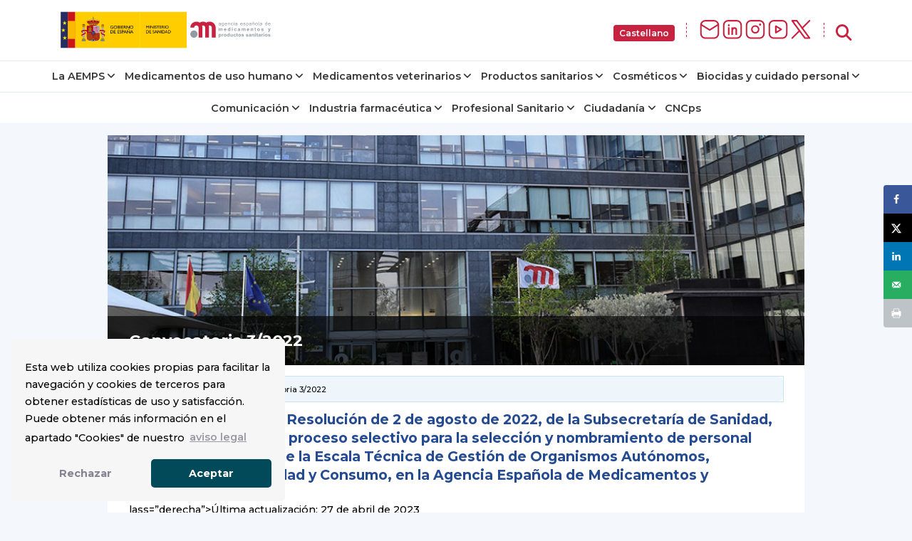

--- FILE ---
content_type: text/html; charset=UTF-8
request_url: https://www.aemps.gob.es/la-aemps/convocatoria-3-2022/
body_size: 21103
content:

<!doctype html>
<html lang="es">
  <head>
<!-- Google Tag Manager -->
    <script>(function(w,d,s,l,i){w[l]=w[l]||[];w[l].push({'gtm.start':
    new Date().getTime(),event:'gtm.js'});var f=d.getElementsByTagName(s)[0],
    j=d.createElement(s),dl=l!='dataLayer'?'&l='+l:'';j.async=true;j.src=
    'https://www.googletagmanager.com/gtm.js?id='+i+dl;f.parentNode.insertBefore(j,f);
    })(window,document,'script','dataLayer','GTM-WFFCQGR');</script>
<!-- End Google Tag Manager -->
    <meta name="google-site-verification" content="JRkqyzBnMbfEZHh6yasWcyJ_vpkbF3_R78XrxUw3PJw" >
    <meta charset="UTF-8" >
    <meta name="viewport" content="width=device-width, initial-scale=1" >
    <link rel="profile" href="https://gmpg.org/xfn/11" >
<!-- Fonts -->
    <link href="/wp-content/themes/tweentynineteen-child/fonts/montserrat.css" rel="stylesheet">
    <link href="/wp-content/themes/tweentynineteen-child/fonts/opensans.css" rel="stylesheet">
    <link rel="stylesheet" href="https://cdnjs.cloudflare.com/ajax/libs/font-awesome/6.5.1/css/all.min.css" crossorigin="anonymous" referrerpolicy="no-referrer" >
<!-- Estilos nuevos -->
    <link rel="stylesheet" href="/wp-content/themes/tweentynineteen-child/css/footer.css">
<!-- WEBCOMPONENTS // Exequiel Gualtieri -->
    <script type="module" src="/modules/accordion-v3/accordion-module.js"></script>
    <script type="module" src="/modules/icons/icons-module-aemps.js"></script>
    <script type="module" src="/modules/charts/chart-core-import.js"></script>
<!-- jQuery -->
    <script src="https://ajax.googleapis.com/ajax/libs/jquery/3.4.1/jquery.min.js"></script>
	
  <title>Convocatoria 3/2022 | AEMPS</title>
<!-- Hubbub v.1.36.3 https://morehubbub.com/ -->
<meta property="og:locale" content="en_US" />
<meta property="og:type" content="article" />
<meta property="og:title" content="Convocatoria 3/2022" />
<meta property="og:description" content="Convocatoria 3/2022: Resolución de 2 de agosto de 2022, de la Subsecretaría de Sanidad, por la que se convoca proceso selectivo para la selección y nombramiento de personal funcionario interino de la Escala Técnica de" />
<meta property="og:url" content="https://www.aemps.gob.es/la-aemps/convocatoria-3-2022/" />
<meta property="og:site_name" content="Agencia Española de Medicamentos y Productos Sanitarios" />
<meta property="og:updated_time" content="2023-04-27T12:56:20+00:00" />
<meta property="article:published_time" content="2022-09-01T11:00:12+00:00" />
<meta property="article:modified_time" content="2023-04-27T12:56:20+00:00" />
<meta name="twitter:card" content="summary_large_image" />
<meta name="twitter:title" content="Convocatoria 3/2022" />
<meta name="twitter:description" content="Convocatoria 3/2022: Resolución de 2 de agosto de 2022, de la Subsecretaría de Sanidad, por la que se convoca proceso selectivo para la selección y nombramiento de personal funcionario interino de la Escala Técnica de" />
<meta class="flipboard-article" content="Convocatoria 3/2022: Resolución de 2 de agosto de 2022, de la Subsecretaría de Sanidad, por la que se convoca proceso selectivo para la selección y nombramiento de personal funcionario interino de la Escala Técnica de" />
<meta property="og:image" content="https://www.aemps.gob.es/wp-content/uploads/2019/09/portadaLaAemps-1.jpg" />
<meta name="twitter:image" content="https://www.aemps.gob.es/wp-content/uploads/2019/09/portadaLaAemps-1.jpg" />
<meta property="og:image:width" content="948" />
<meta property="og:image:height" content="313" />
<!-- Hubbub v.1.36.3 https://morehubbub.com/ -->
<meta name="description" content="Convocatoria 3/2022: Resolución de 2 de agosto de 2022, de la Subsecretaría de Sanidad, por la que se convoca proceso selectivo para la selección y nombramiento de personal funcionario interino de la Escala Técnica de Gestión de Organismos Autónomos, especialidad de Sanidad y Consumo, en la Agencia Española de Medicamentos&hellip;">
<meta property="article:published_time" content="2022-09-01T11:00:12+02:00">
<meta property="article:modified_time" content="2023-04-27T12:56:20+02:00">
<meta property="og:updated_time" content="2023-04-27T12:56:20+02:00">
<meta name="robots" content="index, follow, max-snippet:-1, max-image-preview:large, max-video-preview:-1">
<link rel="canonical" href="https://www.aemps.gob.es/la-aemps/convocatoria-3-2022/">
<meta property="og:url" content="https://www.aemps.gob.es/la-aemps/convocatoria-3-2022/">
<meta property="og:site_name" content="Agencia Española de Medicamentos y Productos Sanitarios">
<meta property="og:locale" content="en_US">
<meta property="og:type" content="article">
<meta property="og:title" content="Convocatoria 3/2022 | AEMPS">
<meta property="og:description" content="Convocatoria 3/2022: Resolución de 2 de agosto de 2022, de la Subsecretaría de Sanidad, por la que se convoca proceso selectivo para la selección y nombramiento de personal funcionario interino de la Escala Técnica de Gestión de Organismos Autónomos, especialidad de Sanidad y Consumo, en la Agencia Española de Medicamentos&hellip;">
<meta property="og:image" content="https://www.aemps.gob.es/wp-content/uploads/2019/09/portadaLaAemps-1.jpg">
<meta property="og:image:secure_url" content="https://www.aemps.gob.es/wp-content/uploads/2019/09/portadaLaAemps-1.jpg">
<meta property="og:image:width" content="948">
<meta property="og:image:height" content="313">
<meta name="twitter:card" content="summary_large_image">
<meta name="twitter:site" content="@AEMPSGOB">
<meta name="twitter:creator" content="@AEMPSGOB">
<meta name="twitter:title" content="Convocatoria 3/2022 | AEMPS">
<meta name="twitter:description" content="Convocatoria 3/2022: Resolución de 2 de agosto de 2022, de la Subsecretaría de Sanidad, por la que se convoca proceso selectivo para la selección y nombramiento de personal funcionario interino de la Escala Técnica de Gestión de Organismos Autónomos, especialidad de Sanidad y Consumo, en la Agencia Española de Medicamentos&hellip;">
<meta name="twitter:image" content="https://www.aemps.gob.es/wp-content/uploads/2019/09/portadaLaAemps-1.jpg">
<link rel="alternate" type="application/rss+xml" title="Agencia Española de Medicamentos y Productos Sanitarios &raquo; Feed" href="https://www.aemps.gob.es/feed/" />
<link rel="alternate" type="application/rss+xml" title="Agencia Española de Medicamentos y Productos Sanitarios &raquo; Comments Feed" href="https://www.aemps.gob.es/comments/feed/" />
<link rel="alternate" title="oEmbed (JSON)" type="application/json+oembed" href="https://www.aemps.gob.es/wp-json/oembed/1.0/embed?url=https%3A%2F%2Fwww.aemps.gob.es%2Fla-aemps%2Fconvocatoria-3-2022%2F" />
<link rel="alternate" title="oEmbed (XML)" type="text/xml+oembed" href="https://www.aemps.gob.es/wp-json/oembed/1.0/embed?url=https%3A%2F%2Fwww.aemps.gob.es%2Fla-aemps%2Fconvocatoria-3-2022%2F&#038;format=xml" />
<style id='wp-img-auto-sizes-contain-inline-css' type='text/css'>
img:is([sizes=auto i],[sizes^="auto," i]){contain-intrinsic-size:3000px 1500px}
/*# sourceURL=wp-img-auto-sizes-contain-inline-css */
</style>
<style id='wp-emoji-styles-inline-css' type='text/css'>

	img.wp-smiley, img.emoji {
		display: inline !important;
		border: none !important;
		box-shadow: none !important;
		height: 1em !important;
		width: 1em !important;
		margin: 0 0.07em !important;
		vertical-align: -0.1em !important;
		background: none !important;
		padding: 0 !important;
	}
/*# sourceURL=wp-emoji-styles-inline-css */
</style>
<style id='wp-block-library-inline-css' type='text/css'>
:root{--wp-block-synced-color:#7a00df;--wp-block-synced-color--rgb:122,0,223;--wp-bound-block-color:var(--wp-block-synced-color);--wp-editor-canvas-background:#ddd;--wp-admin-theme-color:#007cba;--wp-admin-theme-color--rgb:0,124,186;--wp-admin-theme-color-darker-10:#006ba1;--wp-admin-theme-color-darker-10--rgb:0,107,160.5;--wp-admin-theme-color-darker-20:#005a87;--wp-admin-theme-color-darker-20--rgb:0,90,135;--wp-admin-border-width-focus:2px}@media (min-resolution:192dpi){:root{--wp-admin-border-width-focus:1.5px}}.wp-element-button{cursor:pointer}:root .has-very-light-gray-background-color{background-color:#eee}:root .has-very-dark-gray-background-color{background-color:#313131}:root .has-very-light-gray-color{color:#eee}:root .has-very-dark-gray-color{color:#313131}:root .has-vivid-green-cyan-to-vivid-cyan-blue-gradient-background{background:linear-gradient(135deg,#00d084,#0693e3)}:root .has-purple-crush-gradient-background{background:linear-gradient(135deg,#34e2e4,#4721fb 50%,#ab1dfe)}:root .has-hazy-dawn-gradient-background{background:linear-gradient(135deg,#faaca8,#dad0ec)}:root .has-subdued-olive-gradient-background{background:linear-gradient(135deg,#fafae1,#67a671)}:root .has-atomic-cream-gradient-background{background:linear-gradient(135deg,#fdd79a,#004a59)}:root .has-nightshade-gradient-background{background:linear-gradient(135deg,#330968,#31cdcf)}:root .has-midnight-gradient-background{background:linear-gradient(135deg,#020381,#2874fc)}:root{--wp--preset--font-size--normal:16px;--wp--preset--font-size--huge:42px}.has-regular-font-size{font-size:1em}.has-larger-font-size{font-size:2.625em}.has-normal-font-size{font-size:var(--wp--preset--font-size--normal)}.has-huge-font-size{font-size:var(--wp--preset--font-size--huge)}.has-text-align-center{text-align:center}.has-text-align-left{text-align:left}.has-text-align-right{text-align:right}.has-fit-text{white-space:nowrap!important}#end-resizable-editor-section{display:none}.aligncenter{clear:both}.items-justified-left{justify-content:flex-start}.items-justified-center{justify-content:center}.items-justified-right{justify-content:flex-end}.items-justified-space-between{justify-content:space-between}.screen-reader-text{border:0;clip-path:inset(50%);height:1px;margin:-1px;overflow:hidden;padding:0;position:absolute;width:1px;word-wrap:normal!important}.screen-reader-text:focus{background-color:#ddd;clip-path:none;color:#444;display:block;font-size:1em;height:auto;left:5px;line-height:normal;padding:15px 23px 14px;text-decoration:none;top:5px;width:auto;z-index:100000}html :where(.has-border-color){border-style:solid}html :where([style*=border-top-color]){border-top-style:solid}html :where([style*=border-right-color]){border-right-style:solid}html :where([style*=border-bottom-color]){border-bottom-style:solid}html :where([style*=border-left-color]){border-left-style:solid}html :where([style*=border-width]){border-style:solid}html :where([style*=border-top-width]){border-top-style:solid}html :where([style*=border-right-width]){border-right-style:solid}html :where([style*=border-bottom-width]){border-bottom-style:solid}html :where([style*=border-left-width]){border-left-style:solid}html :where(img[class*=wp-image-]){height:auto;max-width:100%}:where(figure){margin:0 0 1em}html :where(.is-position-sticky){--wp-admin--admin-bar--position-offset:var(--wp-admin--admin-bar--height,0px)}@media screen and (max-width:600px){html :where(.is-position-sticky){--wp-admin--admin-bar--position-offset:0px}}

/*# sourceURL=wp-block-library-inline-css */
</style><style id='global-styles-inline-css' type='text/css'>
:root{--wp--preset--aspect-ratio--square: 1;--wp--preset--aspect-ratio--4-3: 4/3;--wp--preset--aspect-ratio--3-4: 3/4;--wp--preset--aspect-ratio--3-2: 3/2;--wp--preset--aspect-ratio--2-3: 2/3;--wp--preset--aspect-ratio--16-9: 16/9;--wp--preset--aspect-ratio--9-16: 9/16;--wp--preset--color--black: #000000;--wp--preset--color--cyan-bluish-gray: #abb8c3;--wp--preset--color--white: #FFF;--wp--preset--color--pale-pink: #f78da7;--wp--preset--color--vivid-red: #cf2e2e;--wp--preset--color--luminous-vivid-orange: #ff6900;--wp--preset--color--luminous-vivid-amber: #fcb900;--wp--preset--color--light-green-cyan: #7bdcb5;--wp--preset--color--vivid-green-cyan: #00d084;--wp--preset--color--pale-cyan-blue: #8ed1fc;--wp--preset--color--vivid-cyan-blue: #0693e3;--wp--preset--color--vivid-purple: #9b51e0;--wp--preset--color--primary: #0073a8;--wp--preset--color--secondary: #005075;--wp--preset--color--dark-gray: #111;--wp--preset--color--light-gray: #767676;--wp--preset--gradient--vivid-cyan-blue-to-vivid-purple: linear-gradient(135deg,rgb(6,147,227) 0%,rgb(155,81,224) 100%);--wp--preset--gradient--light-green-cyan-to-vivid-green-cyan: linear-gradient(135deg,rgb(122,220,180) 0%,rgb(0,208,130) 100%);--wp--preset--gradient--luminous-vivid-amber-to-luminous-vivid-orange: linear-gradient(135deg,rgb(252,185,0) 0%,rgb(255,105,0) 100%);--wp--preset--gradient--luminous-vivid-orange-to-vivid-red: linear-gradient(135deg,rgb(255,105,0) 0%,rgb(207,46,46) 100%);--wp--preset--gradient--very-light-gray-to-cyan-bluish-gray: linear-gradient(135deg,rgb(238,238,238) 0%,rgb(169,184,195) 100%);--wp--preset--gradient--cool-to-warm-spectrum: linear-gradient(135deg,rgb(74,234,220) 0%,rgb(151,120,209) 20%,rgb(207,42,186) 40%,rgb(238,44,130) 60%,rgb(251,105,98) 80%,rgb(254,248,76) 100%);--wp--preset--gradient--blush-light-purple: linear-gradient(135deg,rgb(255,206,236) 0%,rgb(152,150,240) 100%);--wp--preset--gradient--blush-bordeaux: linear-gradient(135deg,rgb(254,205,165) 0%,rgb(254,45,45) 50%,rgb(107,0,62) 100%);--wp--preset--gradient--luminous-dusk: linear-gradient(135deg,rgb(255,203,112) 0%,rgb(199,81,192) 50%,rgb(65,88,208) 100%);--wp--preset--gradient--pale-ocean: linear-gradient(135deg,rgb(255,245,203) 0%,rgb(182,227,212) 50%,rgb(51,167,181) 100%);--wp--preset--gradient--electric-grass: linear-gradient(135deg,rgb(202,248,128) 0%,rgb(113,206,126) 100%);--wp--preset--gradient--midnight: linear-gradient(135deg,rgb(2,3,129) 0%,rgb(40,116,252) 100%);--wp--preset--font-size--small: 19.5px;--wp--preset--font-size--medium: 20px;--wp--preset--font-size--large: 36.5px;--wp--preset--font-size--x-large: 42px;--wp--preset--font-size--normal: 22px;--wp--preset--font-size--huge: 49.5px;--wp--preset--spacing--20: 0.44rem;--wp--preset--spacing--30: 0.67rem;--wp--preset--spacing--40: 1rem;--wp--preset--spacing--50: 1.5rem;--wp--preset--spacing--60: 2.25rem;--wp--preset--spacing--70: 3.38rem;--wp--preset--spacing--80: 5.06rem;--wp--preset--shadow--natural: 6px 6px 9px rgba(0, 0, 0, 0.2);--wp--preset--shadow--deep: 12px 12px 50px rgba(0, 0, 0, 0.4);--wp--preset--shadow--sharp: 6px 6px 0px rgba(0, 0, 0, 0.2);--wp--preset--shadow--outlined: 6px 6px 0px -3px rgb(255, 255, 255), 6px 6px rgb(0, 0, 0);--wp--preset--shadow--crisp: 6px 6px 0px rgb(0, 0, 0);}:where(.is-layout-flex){gap: 0.5em;}:where(.is-layout-grid){gap: 0.5em;}body .is-layout-flex{display: flex;}.is-layout-flex{flex-wrap: wrap;align-items: center;}.is-layout-flex > :is(*, div){margin: 0;}body .is-layout-grid{display: grid;}.is-layout-grid > :is(*, div){margin: 0;}:where(.wp-block-columns.is-layout-flex){gap: 2em;}:where(.wp-block-columns.is-layout-grid){gap: 2em;}:where(.wp-block-post-template.is-layout-flex){gap: 1.25em;}:where(.wp-block-post-template.is-layout-grid){gap: 1.25em;}.has-black-color{color: var(--wp--preset--color--black) !important;}.has-cyan-bluish-gray-color{color: var(--wp--preset--color--cyan-bluish-gray) !important;}.has-white-color{color: var(--wp--preset--color--white) !important;}.has-pale-pink-color{color: var(--wp--preset--color--pale-pink) !important;}.has-vivid-red-color{color: var(--wp--preset--color--vivid-red) !important;}.has-luminous-vivid-orange-color{color: var(--wp--preset--color--luminous-vivid-orange) !important;}.has-luminous-vivid-amber-color{color: var(--wp--preset--color--luminous-vivid-amber) !important;}.has-light-green-cyan-color{color: var(--wp--preset--color--light-green-cyan) !important;}.has-vivid-green-cyan-color{color: var(--wp--preset--color--vivid-green-cyan) !important;}.has-pale-cyan-blue-color{color: var(--wp--preset--color--pale-cyan-blue) !important;}.has-vivid-cyan-blue-color{color: var(--wp--preset--color--vivid-cyan-blue) !important;}.has-vivid-purple-color{color: var(--wp--preset--color--vivid-purple) !important;}.has-black-background-color{background-color: var(--wp--preset--color--black) !important;}.has-cyan-bluish-gray-background-color{background-color: var(--wp--preset--color--cyan-bluish-gray) !important;}.has-white-background-color{background-color: var(--wp--preset--color--white) !important;}.has-pale-pink-background-color{background-color: var(--wp--preset--color--pale-pink) !important;}.has-vivid-red-background-color{background-color: var(--wp--preset--color--vivid-red) !important;}.has-luminous-vivid-orange-background-color{background-color: var(--wp--preset--color--luminous-vivid-orange) !important;}.has-luminous-vivid-amber-background-color{background-color: var(--wp--preset--color--luminous-vivid-amber) !important;}.has-light-green-cyan-background-color{background-color: var(--wp--preset--color--light-green-cyan) !important;}.has-vivid-green-cyan-background-color{background-color: var(--wp--preset--color--vivid-green-cyan) !important;}.has-pale-cyan-blue-background-color{background-color: var(--wp--preset--color--pale-cyan-blue) !important;}.has-vivid-cyan-blue-background-color{background-color: var(--wp--preset--color--vivid-cyan-blue) !important;}.has-vivid-purple-background-color{background-color: var(--wp--preset--color--vivid-purple) !important;}.has-black-border-color{border-color: var(--wp--preset--color--black) !important;}.has-cyan-bluish-gray-border-color{border-color: var(--wp--preset--color--cyan-bluish-gray) !important;}.has-white-border-color{border-color: var(--wp--preset--color--white) !important;}.has-pale-pink-border-color{border-color: var(--wp--preset--color--pale-pink) !important;}.has-vivid-red-border-color{border-color: var(--wp--preset--color--vivid-red) !important;}.has-luminous-vivid-orange-border-color{border-color: var(--wp--preset--color--luminous-vivid-orange) !important;}.has-luminous-vivid-amber-border-color{border-color: var(--wp--preset--color--luminous-vivid-amber) !important;}.has-light-green-cyan-border-color{border-color: var(--wp--preset--color--light-green-cyan) !important;}.has-vivid-green-cyan-border-color{border-color: var(--wp--preset--color--vivid-green-cyan) !important;}.has-pale-cyan-blue-border-color{border-color: var(--wp--preset--color--pale-cyan-blue) !important;}.has-vivid-cyan-blue-border-color{border-color: var(--wp--preset--color--vivid-cyan-blue) !important;}.has-vivid-purple-border-color{border-color: var(--wp--preset--color--vivid-purple) !important;}.has-vivid-cyan-blue-to-vivid-purple-gradient-background{background: var(--wp--preset--gradient--vivid-cyan-blue-to-vivid-purple) !important;}.has-light-green-cyan-to-vivid-green-cyan-gradient-background{background: var(--wp--preset--gradient--light-green-cyan-to-vivid-green-cyan) !important;}.has-luminous-vivid-amber-to-luminous-vivid-orange-gradient-background{background: var(--wp--preset--gradient--luminous-vivid-amber-to-luminous-vivid-orange) !important;}.has-luminous-vivid-orange-to-vivid-red-gradient-background{background: var(--wp--preset--gradient--luminous-vivid-orange-to-vivid-red) !important;}.has-very-light-gray-to-cyan-bluish-gray-gradient-background{background: var(--wp--preset--gradient--very-light-gray-to-cyan-bluish-gray) !important;}.has-cool-to-warm-spectrum-gradient-background{background: var(--wp--preset--gradient--cool-to-warm-spectrum) !important;}.has-blush-light-purple-gradient-background{background: var(--wp--preset--gradient--blush-light-purple) !important;}.has-blush-bordeaux-gradient-background{background: var(--wp--preset--gradient--blush-bordeaux) !important;}.has-luminous-dusk-gradient-background{background: var(--wp--preset--gradient--luminous-dusk) !important;}.has-pale-ocean-gradient-background{background: var(--wp--preset--gradient--pale-ocean) !important;}.has-electric-grass-gradient-background{background: var(--wp--preset--gradient--electric-grass) !important;}.has-midnight-gradient-background{background: var(--wp--preset--gradient--midnight) !important;}.has-small-font-size{font-size: var(--wp--preset--font-size--small) !important;}.has-medium-font-size{font-size: var(--wp--preset--font-size--medium) !important;}.has-large-font-size{font-size: var(--wp--preset--font-size--large) !important;}.has-x-large-font-size{font-size: var(--wp--preset--font-size--x-large) !important;}
/*# sourceURL=global-styles-inline-css */
</style>

<style id='classic-theme-styles-inline-css' type='text/css'>
/*! This file is auto-generated */
.wp-block-button__link{color:#fff;background-color:#32373c;border-radius:9999px;box-shadow:none;text-decoration:none;padding:calc(.667em + 2px) calc(1.333em + 2px);font-size:1.125em}.wp-block-file__button{background:#32373c;color:#fff;text-decoration:none}
/*# sourceURL=/wp-includes/css/classic-themes.min.css */
</style>
<link rel='stylesheet' id='twentynineteen-style-css' href='https://www.aemps.gob.es/wp-content/themes/tweentynineteen-child/style.css' type='text/css' media='all' />
<link rel='stylesheet' id='twentynineteen-print-style-css' href='https://www.aemps.gob.es/wp-content/themes/tweentynineteen-child/print.css' type='text/css' media='print' />
<link rel='stylesheet' id='twentynineteen-main-style-css' href='https://www.aemps.gob.es/wp-content/themes/tweentynineteen-child/css/master.css' type='text/css' media='all' />
<link rel='stylesheet' id='dpsp-frontend-style-pro-css' href='https://www.aemps.gob.es/wp-content/plugins/social-pug/assets/dist/style-frontend-pro.css' type='text/css' media='all' />
<style id='dpsp-frontend-style-pro-inline-css' type='text/css'>

			@media screen and ( max-width : 720px ) {
				aside#dpsp-floating-sidebar.dpsp-hide-on-mobile.opened {
					display: none;
				}
			}
			
/*# sourceURL=dpsp-frontend-style-pro-inline-css */
</style>
<script type="text/javascript" src="https://www.aemps.gob.es/wp-includes/js/jquery/jquery.min.js" id="jquery-core-js"></script>
<script type="text/javascript" src="https://www.aemps.gob.es/wp-includes/js/jquery/jquery-migrate.min.js" id="jquery-migrate-js"></script>
<link rel="https://api.w.org/" href="https://www.aemps.gob.es/wp-json/" /><link rel="alternate" title="JSON" type="application/json" href="https://www.aemps.gob.es/wp-json/wp/v2/posts/23830" /><link rel="EditURI" type="application/rsd+xml" title="RSD" href="https://www.aemps.gob.es/xmlrpc.php?rsd" />
<link rel='shortlink' href='https://www.aemps.gob.es/?p=23830' />
<meta name="hubbub-info" description="Hubbub 1.36.3"><link rel="icon" href="https://www.aemps.gob.es/wp-content/uploads/2022/10/logo_aemps2-removebg-preview.png" sizes="32x32" />
<link rel="icon" href="https://www.aemps.gob.es/wp-content/uploads/2022/10/logo_aemps2-removebg-preview.png" sizes="192x192" />
<link rel="apple-touch-icon" href="https://www.aemps.gob.es/wp-content/uploads/2022/10/logo_aemps2-removebg-preview.png" />
<meta name="msapplication-TileImage" content="https://www.aemps.gob.es/wp-content/uploads/2022/10/logo_aemps2-removebg-preview.png" />
		<style type="text/css" id="wp-custom-css">
			

		</style>
		
	<script type="text/javascript">
		function top_buscador_mostrar(){
			jQuery("#searchbar").slideToggle();
			if (document.querySelector("#top_buscador input")) {
				document.querySelector("#top_buscador input").focus();
			}
		}
	</script>

	<link rel="stylesheet" type="text/css" href="https://www.aemps.gob.es/wp-content/themes/tweentynineteen-child/cookies.min.css" >
  <!--<script src="https://www.google.com/recaptcha/api.js?render=6LcLp4wpAAAAAIK9J7zfmrEtfMOpPj2hZDZPwRKB"></script>-->
</head>

<body class="wp-singular post-template-default single single-post postid-23830 single-format-standard wp-custom-logo wp-embed-responsive wp-theme-tweentynineteen-child singular image-filters-enabled">
<!-- Google Tag Manager (noscript) -->
<noscript><iframe src="https://www.googletagmanager.com/ns.html?id=GTM-WFFCQGR"
height="0" width="0" style="display:none;visibility:hidden" title="Google Tag Manager"></iframe></noscript>
<!-- End Google Tag Manager (noscript) -->
<div id="top_buscador" style="display:none;" >
	<header class="header"  >
    
        <div class="header-search-container hide-on-hand-devices" style="display: block;">
            <div class="container contenedor-buscador" style="opacity: 1;">
                
                
				<form  method="POST"  action="/" class="ng-pristine ng-valid" id="recaptcha-form">
					<label class="label-off" for="buscador" id="buscador-aemps">¿Qué quieres buscar?</label>
            <input name="s" class="text"  type="text" aria-labelledby="buscador-aemps"  id="buscador" placeholder="Escribe aquí tu búsqueda">
            <input type="hidden" name="recaptcha-token" id="recaptcha-token">
						<button class="button mt-2 mt-md-0" data-action='submit' onclick="submitForm()">Buscar</button>

						</form>
            	<a href="javascript:top_buscador_mostrar();" title="Cerrar buscador" class="close-header-search-container"><i class="icon-close">X</i></a>
            </div>
        </div><!--/.header-search-container-->


	</header>

</div>
<img src="/diseno/img/Header-AEMPS.svg" style="display: none;" alt="Logo Aemps">
<script>
  function submitRecaptchaForm(token) {
        document.getElementById("recaptcha-token").value = token;
        document.getElementById("recaptcha-form").submit();
    }
</script>
</body>

<!--<div id="page" class="site">-->

<!--<header id="masthead" class="site-header">-->


<div id="searchbar" style="display:none;">
<link rel="stylesheet" href="https://www.aemps.gob.es/wp-content/themes/tweentynineteen-child/css/variables.css">


<aemps-searchbar _nghost-ng-c2666020145 ng-version="17.2.4" ngskiphydration ng-server-context="ssg">
    <div _ngcontent-ng-c2666020145 class="aemps-search__container">
      <div _ngcontent-ng-c2666020145 class="aemps-search__wrapper">
        <div _ngcontent-ng-c2666020145 class="search-bar__loader">
          <span _ngcontent-ng-c2666020145 class="loader"></span>
        </div>
      </div>
    </div>
  </aemps-searchbar>
<script src="/modules/search-bar/polyfills-RT5I6R6G.js" type="module"></script>
<script src="/modules/search-bar/main-STIWT5UM.js" type="module"></script>
</div>

<style>

@media (max-width: 991px) {
  .aemps-header-links { display: none; }
}

@media (min-width: 992px) {
  .aemps-header-links { display: flex; align-items: center }
}

@keyframes menu-animation-aemps {
  0% { opacity: 0; transform: rotateX(-90deg) translateY(-16px) translateX(0%); }
  100% { opacity: 1; transform: rotateX(0deg) translateY(0) translateX(0%); }
}

@media (min-width: 601px) {
  header-aemps {
    display:flex; padding: 0.4rem 0; justify-content: space-between;
  }
  .aemps-header-logo {display: flex;}
  .aemps-header-logo > object {
      height: 72px;
  }
}

@media (max-width: 600px) {
  header-aemps {
    display:flex; justify-content: center;
  }
  .aemps-header-logo {
      width: 100%;
  }

}

.main-menu__mobile-btn {
  
}

.desktop-btn__search {
  font-size: 1rem;
  cursor: pointer; 
     
  background-color: #fff;
  border-style: none;
  padding: 0;
}

.dropdown .dropdown-item button {
  position: relative;
  display: inline-block;
  color: #fff;
  font-size: 12px;
  background: #c82241;
  padding: 4px 8px;
  border-radius: 4px;
  font-weight: 600;
  border:none
      
}

.dropdown .dropdown-item button:focus{background:#000}

.dropdown {
  margin:0px
}
  
.dropdown .dropdown-item { 
  list-style: none;
  margin-bottom:0px
}

.dropdown-content {
  display: none;
  position: fixed;
  top: 2%;
  min-width: 160px;
  z-index: 2;
  background: #FFF;
  border-top: 2px solid #c82241;
  border-bottom: 2px solid #c82241;
  border-radius: 8px;
  overflow: hidden;
  padding:0px
}

.dropdown-content:hover {
  display: block;
}

.dropdown-content li a {
  color: black;
  padding: 12px 16px;
  text-decoration: none;
  display: block;
}

.dropdown-content a:hover {
  background-color: #c82241;
  color: #FFF;
}

.dropdown-content a:focus {
  background-color: #c82241;
  color: #FFF;
}


.dropdown-content a.active {
  background-color: #c82241;
  color: #FFF;
}

.dropdown:hover + .dropdown-content {
  display: block;
}

aemps-header-links {
  align-items: center;
}

.aemps-social-icons {
  display: flex;
  align-items: center;
  gap: 0.6rem;
  list-style: none;
  margin: 0;
  padding: 0;
}

.aemps-social-icons li {
  display: flex;
}

.aemps-social-icons img {
  width: 32px;       
  height: 32px;      
  max-height: 32px;  
  object-fit: contain;
}

.aemps-header-links > span {
  margin: 1rem;
  font-weight: bold;
  color: #c82241;
  border-left: 1px dashed;
  display: block;
  height: 20px;
}

.aemps-social-icons li {
  margin: 0;
}

:lang(es).hide-es {
	display: none;
}

:lang(auto).hide-es {
	display: none;
}


</style>
<div class="banner-preproduccion hide-es" style="background:#DB1C3F;  top:0; width:100%; z-index:99">
<p style="text-align: center; color:#fff; margin: 0px;" >Esta traducción está siendo realizada automáticamente mediante la <a style="color:#fff; text-decoration:underline" href="https://administracionelectronica.gob.es/ctt/verPestanaGeneral.htm?idIniciativa=plata" target="_blank" rel="noopener" class="plata_enlace">Plataforma de Traducción Automática de la Secretaría General de Administración Digital (PLaTa)</a> y podría contener errores o imprecisiones en la interpretación del contenido.</p>
</div>
<header>

  <header-aemps class="container">

    <div class="aemps-header-logo">
      <object 
        aria-label="Logo de AEMPS"
        style="width: 100%;" data="/assets/logo/logo-aemps.svg" type="image/svg+xml"
        role="img"  
        aria-label="Logo de AEMPS"
		alt="Logo de AEMPS"
        ><img src="/assets/logo/logo-aemps.svg" alt="Logo de AEMPS"></object>
    </div>
    
   <nav class="aemps-header-links">
    <ul class="dropdown non-translate-gl non-translate-menu">
      <li class="dropdown-item">
        <button type="button"
          id="displayLanguage"
          aria-haspopup="true"
          aria-expanded="false"
          class="notranslate">
          Castellano        </button>

        <ul class="dropdown-content">
                                  <li class="active-language">
              <a href="https://www.aemps.gob.es/la-aemps/convocatoria-3-2022/?lang=es"
                class="notranslate activo"
                title="Cambiar idioma a Castellano"
                lang="es">
                Castellano              </a>
      </li>
                            <li>
              <a href="https://www.aemps.gob.es/la-aemps/convocatoria-3-2022/?lang=ca"
                class="notranslate"
                title="Canviar idioma a Català"
                lang="ca">
                Català              </a>
      </li>
                            <li>
              <a href="https://www.aemps.gob.es/la-aemps/convocatoria-3-2022/?lang=eu"
                class="notranslate"
                title="Hizkuntza aldatu Euskera"
                lang="eu">
                Euskera              </a>
      </li>
                            <li>
              <a href="https://www.aemps.gob.es/la-aemps/convocatoria-3-2022/?lang=gl"
                class="notranslate"
                title="Cambiar idioma a Galego"
                lang="gl">
                Galego              </a>
      </li>
                            <li>
              <a href="https://www.aemps.gob.es/la-aemps/convocatoria-3-2022/?lang=val"
                class="notranslate"
                title="Canviar idioma a Valencià"
                lang="ca-valencia">
                Valencià              </a>
      </li>
                            <li>
              <a href="https://www.aemps.gob.es/la-aemps/convocatoria-3-2022/?lang=en"
                class="notranslate"
                title="Change language to English"
                lang="en">
                English              </a>
      </li>
        </ul>
    </li>
    </ul>
        <!-- <ul class="dropdown">
        <li class="dropdown-item">
          <button type="button" id="displayLanguage" aria-haspopup="true" aria-expanded="false">Castellano</button>
          <ul class="dropdown-content">
            <li><a href="?lang=es" title="Cambiar idioma a Castellano" lang="es">Castellano</a></li>
            <li><a href="?lang=ca" title="Canviar idioma a Català" lang="ca">Català</a></li>
            <li><a href="?lang=eu" title="Hizkuntza aldatu Euskera" lang="eu">Euskera</a></li>
            <li><a href="?lang=gl" title="Cambiar idioma a Galego" lang="gl">Galego</a></li>
            <li><a href="?lang=va" title="Canviar idioma a Valencià" lang="ca-valencia">Valencià</a></li>
            <li><a href="?lang=en" title="Change language to English" lang="en">English</a></li>
          </ul>
        </li>
      </ul>-->

      <span></span>
            
      <ul class="aemps-social-icons">
        <li>
            <a href="https://www.aemps.gob.es/listas-de-correo-electronico/" title="Formulario de inscripción en las listas de distribución de la AEMPS">
                <img src="/assets/icons/header-newsletter-logo.svg" alt="Inscripción en listas de distribución">
            </a>
        </li>
        <li>
            <a href="https://www.linkedin.com/company/agencia-espa-ola-de-medicamentos-y-productos-sanitarios" target="_blank" rel="noopener noreferrer" title="LinkedIn de la AEMPS. Se abrirá en una nueva ventana">
                <img src="/assets/icons/header-linkedin-logo.svg" alt="LinkedIn AEMPS">
            </a>
        </li>
        <li>
            <a href="https://www.instagram.com/aemps.gob/" target="_blank" rel="noopener noreferrer" title="Instagram de la AEMPS. Se abrirá en una nueva ventana">
                <img src="/assets/icons/header-instagram-logo.svg" alt="Instagram AEMPS">
            </a>
        </li>
        <li>
            <a href="https://www.youtube.com/AempsGobEsinfo" target="_blank" rel="noopener noreferrer" title="YouTube de la AEMPS. Se abrirá en una nueva ventana">
                <img src="/assets/icons/header-youtube-logo.svg" alt="YouTube AEMPS">
            </a>
        </li>
        <li>
            <a href="https://x.com/AEMPSGOB" target="_blank" rel="noopener noreferrer" title="Perfil de la AEMPS en X. Se abrirá en una nueva ventana">
                <img src="/assets/icons/header-x-logo.svg" alt="X AEMPS">
            </a>
        </li>
      </ul>

      <span></span>

      <button class="desktop-btn__search" onclick="top_buscador_mostrar()" aria-label="Abrir buscador">
        <i class="fa-solid fa-magnifying-glass" style="color: #c82241; font-size: 1.4rem;"></i>
      </button>

    </nav>

  </header-aemps>

</header>

<script>
  const displayLanguageButton = document.getElementById('displayLanguage');
  const dropdownContent = displayLanguageButton.nextElementSibling;
  const links = dropdownContent.querySelectorAll('.dropdown-content a');
  let isOpen = false;

  // Mostrar el menú al hacer hover en el botón
  displayLanguageButton.addEventListener('mouseover', () => {
    isOpen = !isOpen;
    dropdownContent.style.display = isOpen ? 'block' : 'none';
  });

  // Mantener el menú abierto cuando el mouse está sobre él
  dropdownContent.addEventListener('mouseenter', () => {
    isOpen = true;
  });

  // Cerrar el menú al presionar Escape o al quitar el mouse
  dropdownContent.addEventListener('mouseleave', () => {
    if (isOpen) {
      closeDropdown();
    }
  });

  document.addEventListener('keydown', e => {
    if (e.key === 'Escape') {
      closeDropdown();
    }
  });

  // Navegación entre los enlaces con teclas de flecha
  links.forEach((link, index) => {
    link.addEventListener('keydown', e => {
      if (e.key === 'ArrowUp' && index > 0) {
        e.preventDefault();
        links[index - 1].focus();
      } else if (e.key === 'ArrowDown' && index < links.length - 1) {
        e.preventDefault();
        links[index + 1].focus();
      }
    });
  });

  // Abrir y cerrar el menú con Enter
  displayLanguageButton.addEventListener('keydown', e => {
    if (e.key === 'Enter') {
      toggleDropdown();
    }
  });

  // Función para cerrar el menú
  function closeDropdown() {
    dropdownContent.style.display = 'none';
    isOpen = false;
    displayLanguageButton.focus();
  }

  // Función para alternar la visualización del menú
  function toggleDropdown() {
    isOpen = !isOpen;
    dropdownContent.style.display = isOpen ? 'block' : 'none';
    if (isOpen) {
      const firstItem = dropdownContent.querySelector('a');
      if (firstItem) {
        firstItem.focus();
      }
    }
  }

  // Obtener el idioma actual de la URL
  const urlParams = new URLSearchParams(window.location.search);
  const currentLanguage = urlParams.get('lang');

  // Establecer el idioma activo y el contenido del botón
  links.forEach(link => {
    const linkLanguage = link.getAttribute('href').split('=')[1];
    if (linkLanguage === currentLanguage) {
      displayLanguageButton.innerText = link.innerText;
    }
  });

</script>
      <style>

@media (max-width: 991px) {
  .main-menu {
    list-style: none;
    padding: 0 1rem;
    margin: 0;
  }

  mega-menu-aemps,
  .sub-menu {
    display: none;
  }

  .menu-mobile-btn {    
    display: flex;
    border-bottom: 2px solid #d90001;
    padding: 0.8rem 0;
    align-items: center;
    justify-content: flex-end;
  }

  ul.main-menu > li {
    line-height: 1.25;
    border-bottom: 1px solid gainsboro;
    padding: 1rem 0;
    margin: 0;
  }

  ul.sub-menu {
    margin-top: 1rem;
    padding: 0;
  }

  .main-menu ul.sub-menu li {
    line-height: 18px;
    border-left: 1px solid gainsboro;
    list-style: none;
    padding: 1rem;
    margin: 0;
    background-image: none;
  }

  ul.sub-menu li a {
    color: var(--primary-color);
  }
}
@media (min-width: 992px) {

mega-menu-aemps:first-of-type { display: inline !important}
.menu-mobile-btn { display: none }

.main-menu {
  background: #FFF;
  border-top: 1px solid var(--body-search);
  display: flex;
  justify-content: center;
  margin: 0;
  padding: 0;
  flex-wrap: wrap;
}

.aemps-menu-link,
.main-menu a {
  color: var(--darkest-tertiary);
}

.main-menu > li:not(.aemps-menu-link) > a:after {
  content: '\f107';
  margin-left: .2rem;
  font-family: FontAwesome;
  font-size: .85rem;
}
/* .aemps-menu-link a:after { content: '' !important} */

.main-menu > li {
  list-style: none;
  margin: 0;
  padding: 0.6rem 0.4rem;
  border-radius: var(--radius-sm);
}

@media (hover: hover) {
.main-menu li:hover {
  background-color: var(--primary-color);
    & a {
      color: #FFF;
    }
  }
}

.main-menu li:focus,
.main-menu li:focus-within {
  background: var(--darker-primary);
}

.main-menu li a:focus {
  color: #FFF;
  outline:none;
}

.main-menu ul.sub-menu li {
  background: transparent;
  display: inherit;
  padding: 0;
  border-radius: var(--radius-sm);
  min-height: 4rem;
}

.main-menu ul.sub-menu li > a {
  padding: 0.4rem;
  color: var(--body-search);
  font-size: .85rem;
}

.main-menu ul.sub-menu li:hover a {
  text-decoration: none;
}

ul.sub-menu li {
  display: flex;
  min-height: 3rem;
  margin: 0;
  align-items: center;
}

ul.sub-menu li:focus-within {
  background-color: var(--darker-primary);
}
ul.sub-menu li:hover {
  background: var(--primary-color);
}


.aemps-menu-col-n2 ul.sub-menu ,
.aemps-menu-col-n3 ul.sub-menu ,
.aemps-menu-col-n4 ul.sub-menu ,
.aemps-menu-col-n5 ul.sub-menu ,
.aemps-menu-col-n6 ul.sub-menu
  { 
    display: none;
    margin: 1rem 10vw;
    gap: 1px 12px;
    width: 80vw;
    padding: .4rem;
    border-radius: var(--radius-md);
    outline: 2px solid #5b759561;
    outline-offset: 0px;
    position: absolute;
    background: #000A;
    backdrop-filter: blur(12px);
    z-index: 2;
    left: 0;
    animation: menu-animation-aemps .2s ease-in-out;
    overflow: hidden;
  }
}



/* .aemps-menu-link a:after {
  content: '' !important;
} */

  #menu_lang, #menu_social { display: none; }

}
.muestroSubMenu {
  display: grid;
}

.aemps-menu-col-n2 ul.sub-menu { grid-template-columns: repeat(2, 1fr); }
.aemps-menu-col-n3 ul.sub-menu { grid-template-columns: repeat(3, 1fr); }
.aemps-menu-col-n4 ul.sub-menu { grid-template-columns: repeat(4, 1fr); }
.aemps-menu-col-n5 ul.sub-menu { grid-template-columns: repeat(5, 1fr); }
.aemps-menu-col-n6 ul.sub-menu { grid-template-columns: repeat(6, 1fr); }


@keyframes menu-animation-aemps {
  0% { opacity: 0; transform: translateY(-16px) }
  100% { opacity: 1 }
}

@media (max-width: 992px) {
  ul.sub-menu {
    grid-template-columns: repeat(2, 1fr);
  }
  .aemps-menu-col-n2 ul.sub-menu { grid-template-columns: 1fr; }
  .aemps-menu-col-n3 ul.sub-menu,
  .aemps-menu-col-n4 ul.sub-menu { grid-template-columns: repeat(2, 1fr); }
  .aemps-menu-col-n5 ul.sub-menu,
  .aemps-menu-col-n6 ul.sub-menu { grid-template-columns: repeat(3, 1fr); }
}

@media (max-width: 600px) {
  ul.sub-menu {
    grid-template-columns: 1fr;
  }
  .aemps-menu-col-n2 ul.sub-menu,
  .aemps-menu-col-n3 ul.sub-menu,
  .aemps-menu-col-n4 ul.sub-menu,
  .aemps-menu-col-n5 ul.sub-menu,
  .aemps-menu-col-n6 ul.sub-menu { grid-template-columns:1fr }
}

.main-menu__mobile-btn {
  border: 0;
  background: none;
  cursor: pointer;
}

.mobile-btn__padding {
  padding: 0 0.8rem;
}

.aemps-social-mobile-icons {
  display: flex;
  justify-content: space-around; 
  align-items: center;
  flex-wrap: wrap;
  list-style: none;
  margin: 0;
  padding: 2rem;
  gap: 1.5rem; 
}

.aemps-social-mobile-icons img {
  width: 28px;      
  height: auto;     
  max-height: 28px; 
  object-fit: contain;
}

#menu_lang {
  border-bottom: 2px solid #d90001;
  padding: 1rem;
  margin: 0;
}

#menu_lang ul {
  list-style: none;
  margin: 0;
  padding: 0;
}

#menu_lang li { 
  margin: 0;
  padding: 0.4rem 0;
}

</style>


<div class="menu-mobile-btn">

<button class="main-menu__mobile-btn mobile-btn__padding" onclick="menu_Language()" aria-label="Cambiar idioma">
<i class="fa-solid fa-earth-americas fa-2x" style="color: var(--primary-color);"></i>
</button>

<button class="main-menu__mobile-btn mobile-btn__padding" onclick="menu_Social()" aria-label="Abrir menú social">
<i class="fa-solid fa-share-nodes fa-2x" style="color: var(--primary-color);"></i>
</button>

<button class="main-menu__mobile-btn mobile-btn__padding" onclick="top_buscador_mostrar()" aria-label="Abrir buscador">
<i class="fa-solid fa-magnifying-glass fa-2x" style="color: var(--primary-color);"></i>
</button>

<button class="main-menu__mobile-btn mobile-btn__padding" onclick="menu_Aemps_toggle()" aria-label="Abrir menú AEMPS">
<i class="fa-solid fa-bars fa-2x" style="color: var(--primary-color);"></i>
</button>

</div>

  <mega-menu-aemps>

  <nav id="site-navigation"  class="main-navigation" aria-label="Top Menu">
    <ul id="menu-principal" class="main-menu" ><li id="menu-item-3479" class="aemps-menu-col-n4 menu-item menu-item-type-custom menu-item-object-custom menu-item-has-children menu-item-3479"><a href="#la-aemps" aria-haspopup="true" aria-expanded="false">La AEMPS</a>
<ul class="sub-menu">
	<li id="menu-item-102" class="menu-item menu-item-type-post_type menu-item-object-page menu-item-102"><a href="https://www.aemps.gob.es/la-aemps/quienes-somos/">¿Quiénes somos?</a></li>
	<li id="menu-item-119" class="menu-item menu-item-type-post_type menu-item-object-page menu-item-119"><a href="https://www.aemps.gob.es/la-aemps/empleo-publico/">Empleo público y becas</a></li>
	<li id="menu-item-9914" class="menu-item menu-item-type-custom menu-item-object-custom menu-item-9914"><a target="_blank" href="https://sede.aemps.gob.es/">Sede Electrónica</a></li>
	<li id="menu-item-127" class="menu-item menu-item-type-post_type menu-item-object-page menu-item-127"><a href="https://www.aemps.gob.es/la-aemps/contratacion-publica-de-la-aemps/">Contratación pública de la AEMPS</a></li>
	<li id="menu-item-19027" class="menu-item menu-item-type-post_type menu-item-object-page menu-item-19027"><a href="https://www.aemps.gob.es/la-aemps/proyectos-idi/">Proyectos I+D+i</a></li>
	<li id="menu-item-3607" class="menu-item menu-item-type-post_type menu-item-object-page menu-item-3607"><a href="https://www.aemps.gob.es/la-aemps/informacion-y-atencion-a-la-ciudadania/">Información y atención a la ciudadanía</a></li>
	<li id="menu-item-42111" class="menu-item menu-item-type-post_type menu-item-object-page menu-item-42111"><a href="https://www.aemps.gob.es/la-aemps/portal-de-transparencia-de-la-aemps/">Portal de Transparencia</a></li>
	<li id="menu-item-3631" class="menu-item menu-item-type-post_type menu-item-object-page menu-item-3631"><a href="https://www.aemps.gob.es/la-aemps/tasas/">Tasas</a></li>
	<li id="menu-item-22153" class="menu-item menu-item-type-post_type menu-item-object-page menu-item-22153"><a href="https://www.aemps.gob.es/la-aemps/ultima-informacion-de-la-aemps-acerca-del-covid-19/">COVID‑19</a></li>
	<li id="menu-item-11420" class="menu-item menu-item-type-custom menu-item-object-custom menu-item-11420"><a href="/la-aemps/informacion-y-atencion-a-la-ciudadania/preguntas-y-respuestas-frecuentes/">Preguntas y respuestas frecuentes</a></li>
	<li id="menu-item-3629" class="menu-item menu-item-type-post_type menu-item-object-page menu-item-3629"><a href="https://www.aemps.gob.es/la-aemps/legislacion/">Legislación</a></li>
</ul>
</li>
<li id="menu-item-3480" class="aemps-menu-col-n4 menu-item menu-item-type-custom menu-item-object-custom menu-item-has-children menu-item-3480"><a href="#medicamentos-de-uso-humano" aria-haspopup="true" aria-expanded="false">Medicamentos de uso humano</a>
<ul class="sub-menu">
	<li id="menu-item-3484" class="menu-item menu-item-type-custom menu-item-object-custom menu-item-3484"><a target="_blank" href="https://cima.aemps.es/cima/publico/home.html" title="Se abrirá en una nueva ventana a la página https://cima.aemps.es/cima/publico/home.html">CIMA: Centro de Información Online de Medicamentos de la AEMPS</a></li>
	<li id="menu-item-41399" class="menu-item menu-item-type-post_type menu-item-object-page menu-item-41399"><a href="https://www.aemps.gob.es/comunicacion/publicaciones-de-la-aemps/medicamentos-de-uso-humano/">Publicaciones de medicamentos de uso humano</a></li>
	<li id="menu-item-3684" class="menu-item menu-item-type-post_type menu-item-object-page menu-item-3684"><a href="https://www.aemps.gob.es/medicamentos-de-uso-humano/farmacovigilancia-de-medicamentos-de-uso-humano/">Farmacovigilancia de medicamentos de uso humano</a></li>
	<li id="menu-item-3692" class="menu-item menu-item-type-post_type menu-item-object-page menu-item-3692"><a href="https://www.aemps.gob.es/medicamentos-de-uso-humano/informes-de-posicionamiento-terapeutico/">Informes de posicionamiento terapéutico</a></li>
	<li id="menu-item-18475" class="menu-item menu-item-type-custom menu-item-object-custom menu-item-18475"><a href="/medicamentos-de-uso-humano/investigacion_medicamentos/">Investigación con medicamentos de uso humano</a></li>
	<li id="menu-item-3485" class="menu-item menu-item-type-post_type menu-item-object-page menu-item-3485"><a href="https://www.aemps.gob.es/medicamentos-de-uso-humano/oficina-de-apoyo-a-la-innovacion-y-conocimiento-sobre-medicamentos/">Oficina de apoyo a la innovación y conocimiento sobre medicamentos</a></li>
	<li id="menu-item-3489" class="menu-item menu-item-type-post_type menu-item-object-page menu-item-3489"><a href="https://www.aemps.gob.es/medicamentos-de-uso-humano/observatorio-de-uso-de-medicamentos/">Observatorio del uso de medicamentos</a></li>
	<li id="menu-item-6435" class="menu-item menu-item-type-post_type menu-item-object-page menu-item-6435"><a href="https://www.aemps.gob.es/medicamentos-de-uso-humano/arbitrajes-de-la-union-europea-de-medicamentos-de-uso-humano/">Arbitrajes de la Unión Europea</a></li>
	<li id="menu-item-3677" class="menu-item menu-item-type-post_type menu-item-object-page menu-item-3677"><a href="https://www.aemps.gob.es/profesional-sanitario/problemas-de-suministro-de-medicamentos/">Problemas de suministro de medicamentos</a></li>
	<li id="menu-item-28466" class="menu-item menu-item-type-custom menu-item-object-custom menu-item-28466"><a href="/medicamentos-de-uso-humano/acceso-a-medicamentos-en-situaciones-especiales/">Medicamentos en situaciones especiales</a></li>
	<li id="menu-item-3673" class="menu-item menu-item-type-post_type menu-item-object-page menu-item-3673"><a href="https://www.aemps.gob.es/medicamentos-de-uso-humano/medicamentos-no-sustituibles/">Medicamentos no sustituibles</a></li>
	<li id="menu-item-28226" class="menu-item menu-item-type-post_type menu-item-object-page menu-item-28226"><a href="https://www.aemps.gob.es/medicamentos-de-uso-humano/medicamentos-biologicos/">Medicamentos biológicos</a></li>
	<li id="menu-item-3662" class="menu-item menu-item-type-post_type menu-item-object-page menu-item-3662"><a href="https://www.aemps.gob.es/medicamentos-de-uso-humano/estupefacientes-y-psicotropos/">Estupefacientes y psicótropos</a></li>
	<li id="menu-item-3651" class="menu-item menu-item-type-post_type menu-item-object-page menu-item-3651"><a href="https://www.aemps.gob.es/medicamentos-de-uso-humano/medicamentos-ilegales/">Medicamentos ilegales</a></li>
	<li id="menu-item-3649" class="menu-item menu-item-type-post_type menu-item-object-page menu-item-3649"><a href="https://www.aemps.gob.es/medicamentos-de-uso-humano/legislacion_espana_medicamentosusohumano/">Legislación sobre medicamentos de uso humano</a></li>
	<li id="menu-item-5878" class="menu-item menu-item-type-post_type menu-item-object-page menu-item-5878"><a href="https://www.aemps.gob.es/medicamentos-de-uso-humano/homeopaticos/">Homeopáticos</a></li>
	<li id="menu-item-22501" class="menu-item menu-item-type-post_type menu-item-object-page menu-item-22501"><a href="https://www.aemps.gob.es/medicamentos-de-uso-humano/medicamentos-estrategicos/">Medicamentos estratégicos</a></li>
	<li id="menu-item-28552" class="menu-item menu-item-type-custom menu-item-object-custom menu-item-28552"><a href="/medicamentos-de-uso-humano/medicamentos-de-fabricacion-no-industrial/">Medicamentos de fabricación no industrial</a></li>
	<li id="menu-item-38280" class="menu-item menu-item-type-custom menu-item-object-custom menu-item-38280"><a href="https://www.aemps.gob.es/medicamentos-de-uso-humano/base-de-datos-de-biomarcadores-farmacogenomicos/">Biomarcadores farmacogenéticos</a></li>
	<li id="menu-item-41197" class="menu-item menu-item-type-post_type menu-item-object-page menu-item-41197"><a href="https://www.aemps.gob.es/medicamentos-de-uso-humano/estandares-iso-idmp-para-la-identificacion-de-medicamentos/">Estándares ISO IDMP para la identificación de medicamentos</a></li>
	<li id="menu-item-42308" class="menu-item menu-item-type-post_type menu-item-object-page menu-item-42308"><a href="https://www.aemps.gob.es/medicamentos-de-uso-humano/registro-de-medicamentos/">Registro de medicamentos</a></li>
</ul>
</li>
<li id="menu-item-3481" class="aemps-menu-col-n4 menu-item menu-item-type-custom menu-item-object-custom menu-item-has-children menu-item-3481"><a href="#medicamentos-veterinarios" aria-haspopup="true" aria-expanded="false">Medicamentos veterinarios</a>
<ul class="sub-menu">
	<li id="menu-item-3459" class="menu-item menu-item-type-custom menu-item-object-custom menu-item-3459"><a target="_blank" href="https://cimavet.aemps.es/cimavet/publico/home.html" title="Se abrirá en una nueva ventana a la página https://www.aemps.gob.es/cimavet">CIMA Vet: Centro de Información online de Medicamentos Veterinarios de la AEMPS</a></li>
	<li id="menu-item-42720" class="menu-item menu-item-type-post_type menu-item-object-page menu-item-42720"><a href="https://www.aemps.gob.es/comunicacion/publicaciones-de-la-aemps/medicamentos-veterinarios/">Publicaciones de medicamentos veterinarios</a></li>
	<li id="menu-item-3710" class="menu-item menu-item-type-post_type menu-item-object-page menu-item-3710"><a href="https://www.aemps.gob.es/medicamentos-veterinarios/investigacionclinica_medicamentos_vet/">Investigación clínica con medicamentos veterinarios</a></li>
	<li id="menu-item-42800" class="menu-item menu-item-type-post_type menu-item-object-page menu-item-42800"><a href="https://www.aemps.gob.es/medicamentos-de-uso-humano/estupefacientes-y-psicotropos/">Estupefacientes y psicótropos (de uso humano y veterinarios)</a></li>
	<li id="menu-item-3471" class="menu-item menu-item-type-post_type menu-item-object-page menu-item-3471"><a href="https://www.aemps.gob.es/medicamentos-veterinarios/fabricacion-de-medicamentos-y-principios-activos/">Fabricación de medicamentos y principios activos</a></li>
	<li id="menu-item-3706" class="menu-item menu-item-type-post_type menu-item-object-page menu-item-3706"><a href="https://www.aemps.gob.es/medicamentos-veterinarios/venta-a-distancia-de-medicamentos-veterinarios/">Venta a distancia de medicamentos veterinarios</a></li>
	<li id="menu-item-3703" class="menu-item menu-item-type-post_type menu-item-object-page menu-item-3703"><a href="https://www.aemps.gob.es/medicamentos-veterinarios/medicamentos-veterinarios-ilegales/">Medicamentos veterinarios ilegales</a></li>
	<li id="menu-item-3701" class="menu-item menu-item-type-post_type menu-item-object-page menu-item-3701"><a href="https://www.aemps.gob.es/medicamentos-veterinarios/legislacion-sobre-medicamentos-veterinarios/">Legislación sobre medicamentos veterinarios</a></li>
	<li id="menu-item-3462" class="menu-item menu-item-type-post_type menu-item-object-page menu-item-3462"><a href="https://www.aemps.gob.es/farmacovigilancia-de-medicamentos-veterinarios/">Farmacovigilancia de medicamentos veterinarios</a></li>
	<li id="menu-item-13000" class="menu-item menu-item-type-post_type menu-item-object-page menu-item-13000"><a href="https://www.aemps.gob.es/medicamentos-veterinarios/prescripcion-de-medicamentos-veterinarios/">Prescripción de medicamentos veterinarios</a></li>
	<li id="menu-item-28248" class="menu-item menu-item-type-post_type menu-item-object-page menu-item-28248"><a href="https://www.aemps.gob.es/industria-farmaceutica/medicamentos-a-base-de-alergenos/">Medicamentos a base de alérgenos</a></li>
</ul>
</li>
<li id="menu-item-3482" class="aemps-menu-col-n4 menu-item menu-item-type-custom menu-item-object-custom menu-item-has-children menu-item-3482"><a href="#productos-sanitarios" aria-haspopup="true" aria-expanded="false">Productos sanitarios</a>
<ul class="sub-menu">
	<li id="menu-item-3441" class="menu-item menu-item-type-post_type menu-item-object-page menu-item-3441"><a href="https://www.aemps.gob.es/productos-sanitarios/productos-sanitarios/">Productos sanitarios</a></li>
	<li id="menu-item-6025" class="menu-item menu-item-type-post_type menu-item-object-page menu-item-6025"><a href="https://www.aemps.gob.es/comunicacion/publicaciones-de-la-aemps/boletines-de-la-aemps/boletines-e-informes-de-la-aemps-sobre-productos-sanitarios/">Publicaciones sobre productos sanitarios</a></li>
	<li id="menu-item-41583" class="menu-item menu-item-type-custom menu-item-object-custom menu-item-41583"><a href="/productos-sanitarios/productos-sanitarios/comercializacion-de-productos-sanitarios-en-espana/">Comercialización de productos sanitarios en España</a></li>
	<li id="menu-item-3443" class="menu-item menu-item-type-post_type menu-item-object-page menu-item-3443"><a href="https://www.aemps.gob.es/productos-sanitarios/productossanitarios_invitro/">Productos sanitarios para diagnóstico <em>in vitro</em></a></li>
	<li id="menu-item-3453" class="menu-item menu-item-type-post_type menu-item-object-page menu-item-3453"><a href="https://www.aemps.gob.es/productos-sanitarios/investigacionclinica-productossanitarios/">Investigaciones clínicas con productos sanitarios</a></li>
	<li id="menu-item-3451" class="menu-item menu-item-type-post_type menu-item-object-page menu-item-3451"><a href="https://www.aemps.gob.es/productos-sanitarios/vigilancia_productossanitarios/">Vigilancia de productos sanitarios</a></li>
	<li id="menu-item-3457" class="menu-item menu-item-type-post_type menu-item-object-page menu-item-3457"><a href="https://www.aemps.gob.es/productossanitarios_registros_implantables/">Registros de productos sanitarios implantables</a></li>
	<li id="menu-item-7583" class="menu-item menu-item-type-custom menu-item-object-custom menu-item-7583"><a target="_blank" href="https://notificaps.aemps.es/enviotelematico/notificaps/notifica/inicio.do">Notificación de incidentes con productos sanitarios</a></li>
	<li id="menu-item-19286" class="menu-item menu-item-type-custom menu-item-object-custom menu-item-19286"><a href="/la-aemps/legislacion/legislacion-sobre-productos-sanitarios/">Legislación sobre productos sanitarios</a></li>
	<li id="menu-item-19138" class="menu-item menu-item-type-post_type menu-item-object-page menu-item-19138"><a href="https://www.aemps.gob.es/productos-sanitarios/protesis-mamarias/">Prótesis mamarias</a></li>
	<li id="menu-item-26522" class="menu-item menu-item-type-post_type menu-item-object-page menu-item-26522"><a href="https://www.aemps.gob.es/productos-sanitarios/implantables/guia-para-la-persona-portadora-de-marcapasos/">Guía para la persona portadora de marcapasos</a></li>
	<li id="menu-item-30669" class="menu-item menu-item-type-post_type menu-item-object-page menu-item-30669"><a href="https://www.aemps.gob.es/productos-sanitarios/certificados-de-exportacion-libre-venta-de-productos-sanitarios/">Certificados de exportación-libre venta (CERTPS-CLV)</a></li>
	<li id="menu-item-30651" class="menu-item menu-item-type-post_type menu-item-object-page menu-item-30651"><a href="https://www.aemps.gob.es/productos-sanitarios/registros-nacionales-de-productos-ccps-rps/">Registros nacionales de productos (CCPS, RPS)</a></li>
</ul>
</li>
<li id="menu-item-3483" class="aemps-menu-col-n2 menu-item menu-item-type-custom menu-item-object-custom menu-item-has-children menu-item-3483"><a href="#cosmeticos" aria-haspopup="true" aria-expanded="false">Cosméticos</a>
<ul class="sub-menu">
	<li id="menu-item-28469" class="menu-item menu-item-type-custom menu-item-object-custom menu-item-28469"><a href="/cosmeticos/cosmeticos/">Cosméticos</a></li>
	<li id="menu-item-44868" class="menu-item menu-item-type-post_type menu-item-object-page menu-item-44868"><a href="https://www.aemps.gob.es/comunicacion/publicaciones-de-la-aemps/cosmeticos-biocidas-y-productos-de-cuidado-personal/">Publicaciones de cosméticos</a></li>
	<li id="menu-item-26910" class="menu-item menu-item-type-post_type menu-item-object-page menu-item-26910"><a href="https://www.aemps.gob.es/cosmeticos/garantias-sanitarias-de-los-productos-cosmeticos/">Garantías sanitarias de los productos cosméticos</a></li>
	<li id="menu-item-22370" class="menu-item menu-item-type-custom menu-item-object-custom menu-item-22370"><a href="/cosmeticos/legislacion-sobre-productos-cosmeticos/">Legislación sobre productos cosméticos</a></li>
	<li id="menu-item-3430" class="menu-item menu-item-type-post_type menu-item-object-page menu-item-3430"><a href="https://www.aemps.gob.es/cosmeticos/cosmetovigilancia/">Cosmetovigilancia</a></li>
	<li id="menu-item-43477" class="menu-item menu-item-type-post_type menu-item-object-page menu-item-43477"><a href="https://www.aemps.gob.es/cosmeticos/control-del-mercado/">Control del mercado</a></li>
</ul>
</li>
<li id="menu-item-28152" class="aemps-menu-col-n2 menu-item menu-item-type-custom menu-item-object-custom menu-item-has-children menu-item-28152"><a href="#biocidas-y-cuidado-personal" aria-haspopup="true" aria-expanded="false">Biocidas y cuidado personal</a>
<ul class="sub-menu">
	<li id="menu-item-22357" class="menu-item menu-item-type-custom menu-item-object-custom menu-item-22357"><a href="/biocidas-y-cuidado-personal/biocidas-aemps/">Biocidas AEMPS</a></li>
	<li id="menu-item-3420" class="menu-item menu-item-type-post_type menu-item-object-page menu-item-3420"><a href="https://www.aemps.gob.es/biocidas-y-cuidado-personal/productos-de-cuidado-personal/">Productos de cuidado personal</a></li>
	<li id="menu-item-22358" class="menu-item menu-item-type-custom menu-item-object-custom menu-item-22358"><a href="/la-aemps/legislacion/legislacion-sobre-biocidas-aemps/">Legislación sobre biocidas AEMPS</a></li>
	<li id="menu-item-22360" class="menu-item menu-item-type-custom menu-item-object-custom menu-item-22360"><a href="/comunicacion/notas-informativas-cosmeticos-y-cuidado-personal/cosmeticos/legislacion/productos-de-cuidado-personal/">Legislación sobre productos de cuidado personal</a></li>
	<li id="menu-item-44869" class="menu-item menu-item-type-post_type menu-item-object-page menu-item-44869"><a href="https://www.aemps.gob.es/comunicacion/publicaciones-de-la-aemps/cosmeticos-biocidas-y-productos-de-cuidado-personal/">Publicaciones de biocidas y productos de cuidado personal</a></li>
	<li id="menu-item-44526" class="menu-item menu-item-type-post_type menu-item-object-page menu-item-44526"><a href="https://www.aemps.gob.es/biocidas-y-cuidado-personal/instrucciones-para-la-notificacion-de-sospechas-de-contaminacion-microbiologica-en-biocidas-y-pcp/">Instrucciones para la notificación de sospechas de contaminación microbiológica en biocidas y PCP</a></li>
</ul>
</li>
</ul>  </nav><!-- #site-navigation -->
   


  <nav id="site-navigation-2" class="main-navigation" aria-label="Top Menu 2">
    <ul id="menu-principal2" class="main-menu"  ><li id="menu-item-28153" class="aemps-menu-col-n3 menu-item menu-item-type-custom menu-item-object-custom menu-item-has-children menu-item-28153"><a href="#comunicacion" aria-haspopup="true" aria-expanded="false">Comunicación</a>
<ul class="sub-menu">
	<li id="menu-item-14571" class="menu-item menu-item-type-custom menu-item-object-custom menu-item-14571"><a href="/acciones-informativas/notas-informativas/">Notas informativas</a></li>
	<li id="menu-item-3715" class="menu-item menu-item-type-post_type menu-item-object-page menu-item-3715"><a href="https://www.aemps.gob.es/comunicacion/publicaciones-de-la-aemps/">Publicaciones de la AEMPS</a></li>
	<li id="menu-item-10889" class="menu-item menu-item-type-custom menu-item-object-custom menu-item-10889"><a href="/acciones-informativas/campanas-institucionales/">Campañas institucionales</a></li>
	<li id="menu-item-2546" class="menu-item menu-item-type-post_type menu-item-object-page menu-item-2546"><a href="https://www.aemps.gob.es/comunicacion/alertas/">Alertas</a></li>
	<li id="menu-item-3728" class="menu-item menu-item-type-post_type menu-item-object-page menu-item-3728"><a href="https://www.aemps.gob.es/comunicacion/articulos-cientificos/">Publicaciones científicas</a></li>
	<li id="menu-item-10787" class="menu-item menu-item-type-custom menu-item-object-custom menu-item-10787"><a href="/comunicacion/eventos-aemps/">Eventos</a></li>
	<li id="menu-item-2538" class="menu-item menu-item-type-post_type menu-item-object-page menu-item-2538"><a href="https://www.aemps.gob.es/comunicacion/notas-de-seguridad/">Notas infomativas de seguridad</a></li>
	<li id="menu-item-29314" class="menu-item menu-item-type-post_type menu-item-object-page menu-item-29314"><a href="https://www.aemps.gob.es/la-aemps/listas-de-distribucion-de-la-aemps/">Listas de distribución de la AEMPS</a></li>
	<li id="menu-item-39439" class="menu-item menu-item-type-custom menu-item-object-custom menu-item-39439"><a href="/comunicacion/formacion-para-investigadores/claves-para-el-desarrollo-de-investigacion-clinica-de-medicamentos-de-uso-humano-en-espana/">Formación para investigadores</a></li>
</ul>
</li>
<li id="menu-item-3505" class="aemps-menu-col-n4 menu-item menu-item-type-custom menu-item-object-custom menu-item-has-children menu-item-3505"><a href="#industria-farmaceutica" aria-haspopup="true" aria-expanded="false">Industria farmacéutica</a>
<ul class="sub-menu">
	<li id="menu-item-27476" class="menu-item menu-item-type-post_type menu-item-object-page menu-item-27476"><a href="https://www.aemps.gob.es/industria-farmaceutica/laboratorios-farmaceuticos-autorizacion-modificacion-y-registro/">Laboratorios farmacéuticos: autorización, modificación y registro</a></li>
	<li id="menu-item-3512" class="menu-item menu-item-type-post_type menu-item-object-page menu-item-3512"><a href="https://www.aemps.gob.es/industria-farmaceutica/registro-de-medicamentos/">Registro de medicamentos</a></li>
	<li id="menu-item-5934" class="menu-item menu-item-type-post_type menu-item-object-page menu-item-5934"><a href="https://www.aemps.gob.es/industria-farmaceutica/inspeccion-y-control/">Inspección y control</a></li>
	<li id="menu-item-3516" class="menu-item menu-item-type-post_type menu-item-object-page menu-item-3516"><a href="https://www.aemps.gob.es/distribucion-de-medicamentos/principios-activos-fabricacion-importacion-distribucion/">Principios activos: fabricación, importación, distribución</a></li>
	<li id="menu-item-3527" class="menu-item menu-item-type-post_type menu-item-object-page menu-item-3527"><a href="https://www.aemps.gob.es/industria-farmaceutica/etiquetado-y-prospectos/">Ficha técnica, prospecto y etiquetado</a></li>
	<li id="menu-item-3530" class="menu-item menu-item-type-post_type menu-item-object-page menu-item-3530"><a href="https://www.aemps.gob.es/industria-farmaceutica/dispositivos-de-seguridad-de-medicamentos-de-uso-humano/">Dispositivos de seguridad de medicamentos de uso humano</a></li>
	<li id="menu-item-3532" class="menu-item menu-item-type-post_type menu-item-object-page menu-item-3532"><a href="https://www.aemps.gob.es/farmacovigilancia-humana-industria-farmaceutica/">Farmacovigilancia humana: industria farmacéutica</a></li>
	<li id="menu-item-32635" class="menu-item menu-item-type-custom menu-item-object-custom menu-item-32635"><a href="/industria-farmaceutica/comercializacion-de-medicamentos/">Comercialización de medicamentos</a></li>
	<li id="menu-item-11211" class="menu-item menu-item-type-custom menu-item-object-custom menu-item-11211"><a href="/la-aemps/tasas/">Tasas</a></li>
	<li id="menu-item-3552" class="menu-item menu-item-type-post_type menu-item-object-page menu-item-3552"><a href="https://www.aemps.gob.es/industria-farmaceutica/legislacion-sobre-industria-y-distribucion/">Legislación sobre industria y distribución</a></li>
	<li id="menu-item-5958" class="menu-item menu-item-type-post_type menu-item-object-page menu-item-5958"><a href="https://www.aemps.gob.es/industria-farmaceutica/distribucion-farmaceutica/">Distribución farmacéutica</a></li>
	<li id="menu-item-16814" class="menu-item menu-item-type-custom menu-item-object-custom menu-item-16814"><a href="/industria-farmaceutica/comercio-exterior/">Comercio exterior</a></li>
	<li id="menu-item-38165" class="menu-item menu-item-type-custom menu-item-object-custom menu-item-38165"><a href="/industria-farmaceutica/medicamentos-a-base-de-alergenos/">Medicamentos a base de alérgenos</a></li>
</ul>
</li>
<li id="menu-item-3568" class="aemps-menu-col-n4 menu-item menu-item-type-custom menu-item-object-custom menu-item-has-children menu-item-3568"><a href="#profesional-sanitario" aria-haspopup="true" aria-expanded="false">Profesional Sanitario</a>
<ul class="sub-menu">
	<li id="menu-item-3569" class="menu-item menu-item-type-post_type menu-item-object-page menu-item-3569"><a href="https://www.aemps.gob.es/profesional-sanitario/oficinas-de-farmacia-y-servicios-de-farmacia-hospitalaria/">Oficinas y servicios de farmacia</a></li>
	<li id="menu-item-3576" class="menu-item menu-item-type-post_type menu-item-object-page menu-item-3576"><a href="https://www.aemps.gob.es/profesional-sanitario/procedimiento-para-la-notificacion-de-movimientos-de-estupefacientes-oficinas-y-servicios-de-farmacia/">Notificación de movimientos de estupefacientes</a></li>
	<li id="menu-item-3585" class="menu-item menu-item-type-post_type menu-item-object-page menu-item-3585"><a href="https://www.aemps.gob.es/profesional-sanitario/problemas-de-suministro-de-medicamentos/">Problemas de suministro de medicamentos</a></li>
	<li id="menu-item-3571" class="menu-item menu-item-type-custom menu-item-object-custom menu-item-3571"><a target="_blank" href="https://distafarma.aemps.es/">Venta a distancia de medicamentos de uso humano</a></li>
	<li id="menu-item-3575" class="menu-item menu-item-type-custom menu-item-object-custom menu-item-3575"><a target="_blank" href="/medicamentosUsoHumano/medSituacionesEspeciales/docs/puntos-contacto-med-extranjera-CCAA.pdf">Puntos de contacto medicación extranjera en las comunidades autónomas</a></li>
	<li id="menu-item-7371" class="menu-item menu-item-type-post_type menu-item-object-page menu-item-7371"><a href="https://www.aemps.gob.es/comunicacion/notificaciones/">Notificación de incidentes y reacciones adversas</a></li>
	<li id="menu-item-3584" class="menu-item menu-item-type-post_type menu-item-object-page menu-item-3584"><a href="https://www.aemps.gob.es/medicamentos-de-uso-humano/medicamentos-no-sustituibles/">Medicamentos no sustituibles</a></li>
	<li id="menu-item-3573" class="menu-item menu-item-type-post_type menu-item-object-page menu-item-3573"><a href="https://www.aemps.gob.es/medicamentos-veterinarios/venta-a-distancia-de-medicamentos-veterinarios/">Venta a distancia de medicamentos veterinarios</a></li>
	<li id="menu-item-3580" class="menu-item menu-item-type-post_type menu-item-object-page menu-item-3580"><a href="https://www.aemps.gob.es/profesional-sanitario/farmacopea-formulacion-magistral/">Farmacopea y formulación magistral</a></li>
	<li id="menu-item-3574" class="menu-item menu-item-type-post_type menu-item-object-page menu-item-3574"><a href="https://www.aemps.gob.es/distribucion-de-medicamentos/incidencias-de-calidad-de-medicamentos/">Incidencias de calidad de medicamentos y productos sanitarios</a></li>
</ul>
</li>
<li id="menu-item-28154" class="aemps-menu-col-n4 menu-item menu-item-type-custom menu-item-object-custom menu-item-has-children menu-item-28154"><a href="#ciudadania" aria-haspopup="true" aria-expanded="false">Ciudadanía</a>
<ul class="sub-menu">
	<li id="menu-item-3588" class="menu-item menu-item-type-custom menu-item-object-custom menu-item-3588"><a target="_blank" href="https://cima.aemps.es/">CIMA: Centro de Información online de Medicamentos de la AEMPS</a></li>
	<li id="menu-item-3591" class="menu-item menu-item-type-post_type menu-item-object-page menu-item-3591"><a href="https://www.aemps.gob.es/medicamentos-de-uso-humano/farmacovigilancia-de-medicamentos-de-uso-humano/medicamentos-sujetos-a-seguimiento-adicional/">Medicamentos sujetos a seguimiento adicional</a></li>
	<li id="menu-item-3593" class="menu-item menu-item-type-post_type menu-item-object-page menu-item-3593"><a href="https://www.aemps.gob.es/ciudadania/medicamentos-y-conduccion/">Medicamentos y conducción</a></li>
	<li id="menu-item-3595" class="menu-item menu-item-type-post_type menu-item-object-page menu-item-3595"><a href="https://www.aemps.gob.es/profesional-sanitario/problemas-de-suministro-de-medicamentos/">Problemas de suministro de medicamentos</a></li>
	<li id="menu-item-3714" class="menu-item menu-item-type-post_type menu-item-object-page menu-item-3714"><a href="https://www.aemps.gob.es/comunicacion/publicaciones-de-la-aemps/">Publicaciones de la AEMPS</a></li>
	<li id="menu-item-3719" class="menu-item menu-item-type-post_type menu-item-object-page menu-item-3719"><a href="https://www.aemps.gob.es/comunicacion/folletos-divulgativos/">Folletos divulgativos</a></li>
	<li id="menu-item-3612" class="menu-item menu-item-type-post_type menu-item-object-page menu-item-3612"><a href="https://www.aemps.gob.es/medicamentos-de-uso-humano/medicamentos-ilegales/">Medicamentos ilegales</a></li>
	<li id="menu-item-3605" class="menu-item menu-item-type-post_type menu-item-object-page menu-item-3605"><a href="https://www.aemps.gob.es/la-aemps/informacion-y-atencion-a-la-ciudadania/">Información y atención a la ciudadanía</a></li>
	<li id="menu-item-3596" class="menu-item menu-item-type-post_type menu-item-object-page menu-item-3596"><a href="https://www.aemps.gob.es/la-aemps/carta-de-servicios/">Carta de servicios de la AEMPS</a></li>
	<li id="menu-item-7372" class="menu-item menu-item-type-post_type menu-item-object-page menu-item-7372"><a href="https://www.aemps.gob.es/comunicacion/notificaciones/">Notificaciones de reacciones adversas</a></li>
	<li id="menu-item-7577" class="menu-item menu-item-type-custom menu-item-object-custom menu-item-7577"><a href="/informa/proyectosTramitacion/area-de-proyectos-en-tramitacion/">Participación pública en proyectos normativos</a></li>
	<li id="menu-item-38772" class="menu-item menu-item-type-post_type menu-item-object-page menu-item-38772"><a href="https://www.aemps.gob.es/ciudadania/medicamentos-y-calor/">Medicamentos y calor</a></li>
	<li id="menu-item-42883" class="menu-item menu-item-type-post_type menu-item-object-page menu-item-42883"><a href="https://www.aemps.gob.es/ciudadania/diccionario-panhispanico-de-terminos-medicos/">Diccionario panhispánico de términos médicos</a></li>
</ul>
</li>
<li id="menu-item-24346" class="aemps-menu-link menu-item menu-item-type-custom menu-item-object-custom menu-item-24346"><a target="_blank" href="https://certificaps.gob.es/">CNCps</a></li>
</ul>  </nav><!-- #site-navigation -->

  </mega-menu-aemps>
   

<div id="menu_social" style="display: none; border-bottom: 2px solid #d90001;">
  <div class="aemps-social-mobile-icons">
  
    <a href="https://www.aemps.gob.es/listas-de-correo-electronico/" title="Formulario de inscripción en las listas de distribución de la AEMPS">
      <img src="/assets/icons/header-newsletter-logo.svg" alt="Inscripción en listas de distribución">
    </a>
  
    <a href="https://www.linkedin.com/company/agencia-espa-ola-de-medicamentos-y-productos-sanitarios" target="_blank" rel="noopener noreferrer" title="LinkedIn de la AEMPS. Se abrirá en una nueva ventana">
      <img src="/assets/icons/header-linkedin-logo.svg" alt="LinkedIn AEMPS">
    </a>
  
    <a href="https://www.instagram.com/aemps.gob/" target="_blank" rel="noopener noreferrer" title="Instagram de la AEMPS. Se abrirá en una nueva ventana">
      <img src="/assets/icons/header-instagram-logo.svg" alt="Instagram AEMPS">
    </a>
  
    <a href="https://www.youtube.com/AempsGobEsinfo" target="_blank" rel="noopener noreferrer" title="YouTube de la AEMPS. Se abrirá en una nueva ventana">
      <img src="/assets/icons/header-youtube-logo.svg" alt="YouTube AEMPS">
    </a>
  
    <a href="https://x.com/AEMPSGOB" target="_blank" rel="noopener noreferrer" title="Perfil de la AEMPS en X. Se abrirá en una nueva ventana">
      <img src="/assets/icons/header-x-logo.svg" alt="X AEMPS">
    </a>
  
  </div>
</div>

<!--<div id="menu_lang" style="display: none;">
  <div>
    <ul style="display: grid; padding: 0 1rem;">
    <li style="background:none"><a href="?lang=es" title="Cambiar idioma a Castellano" lang="es">Castellano</a></li>
    <li style="background:none"><a href="?lang=ca" title="Canviar idioma a Català" lang="ca">Català</a></li>
    <li style="background:none"><a href="?lang=eu" title="Hizkuntza aldatu Euskera" lang="eu">Euskera</a></li>
    <li style="background:none"><a href="?lang=gl" title="Cambiar idioma a Galego" lang="gl">Galego</a></li>
    <li style="background:none"><a href="?lang=va" title="Canviar idioma a Valencià" lang="ca-valencia">Valencià</a></li>
    <li style="background:none"><a href="?lang=en" title="Change language to English" lang="en">English</a></li>
    </ul>
  </div>
</div>-->
    <div id="menu_lang" class="non-translate-gl non-translate-menu notranslate" style="display: none;">
      <div>
        <ul style="display: grid; padding: 0 1rem;">
                                  <li style="background:none">
              <a href="https://www.aemps.gob.es/la-aemps/convocatoria-3-2022/?lang=es"
                class="notranslate activo"
                title="Cambiar idioma a Castellano"
                lang="es">
                Castellano              </a>
            </li>
                                  <li style="background:none">
              <a href="https://www.aemps.gob.es/la-aemps/convocatoria-3-2022/?lang=ca"
                class="notranslate"
                title="Canviar idioma a Català"
                lang="ca">
                Català              </a>
            </li>
                                  <li style="background:none">
              <a href="https://www.aemps.gob.es/la-aemps/convocatoria-3-2022/?lang=eu"
                class="notranslate"
                title="Hizkuntza aldatu Euskera"
                lang="eu">
                Euskera              </a>
            </li>
                                  <li style="background:none">
              <a href="https://www.aemps.gob.es/la-aemps/convocatoria-3-2022/?lang=gl"
                class="notranslate"
                title="Cambiar idioma a Galego"
                lang="gl">
                Galego              </a>
            </li>
                                  <li style="background:none">
              <a href="https://www.aemps.gob.es/la-aemps/convocatoria-3-2022/?lang=val"
                class="notranslate"
                title="Canviar idioma a Valencià"
                lang="ca-valencia">
                Valencià              </a>
            </li>
                                  <li style="background:none">
              <a href="https://www.aemps.gob.es/la-aemps/convocatoria-3-2022/?lang=en"
                class="notranslate"
                title="Change language to English"
                lang="en">
                English              </a>
            </li>
                  </ul>
      </div>
    </div>
<script>

// Obtenemos los elementos de lista y los submenús
const menuItems = document.querySelectorAll('ul.main-menu > li');
const submenus = document.querySelectorAll('.sub-menu');

// Agregamos un listener a cada elemento de lista
menuItems.forEach( item => {
  item.addEventListener('click', event => {

    
    // Obtenemos el nombre del submenú a mostrar
    const submenuId = item.id;
    console.log(submenuId);

    // Mostramos el submenú correspondiente
    const submenu = document.querySelector(`#${submenuId}>ul`);
    if (submenu) {

      //event.preventDefault(); // Evitamos la acción predeterminada del enlace

      submenus.forEach(sub => {
        if (sub === submenu) {
          // Si el submenú actual es el que se debe mostrar, verificamos su estado actual
          const isSubMenuActive = sub.style.display === 'grid';
          if (isSubMenuActive) {
            // Si el submenú está activo, lo ocultamos al hacer clic nuevamente en el mismo elemento de lista
            sub.style.display = 'none';
          } else {
            // Si el submenú está inactivo, lo mostramos y ocultamos los otros submenús
            sub.style.display = 'grid';
          }
        } else {
          // Si no, ocultamos los otros submenús
          sub.style.display = 'none';
        }
      });
    }
  });
  //cerrar menu con click fuera
  document.addEventListener('click', event => {
  const target = event.target;

  // Verificamos si el clic se realizó fuera del elemento de lista y del submenú activo
  const isOutsideMenu = !target.closest('ul.main-menu > li');
  const isOutsideSubmenu = !target.closest('.sub-menu');

  if (isOutsideMenu && isOutsideSubmenu) {
    // Ocultamos todos los submenús
      submenus.forEach(submenu => {
        submenu.style.display = 'none';
      });
    }
  });
});

const toggleMenu = () => {
  //var menu = document.querySelector("mega-menu-aemps:first-of-type");
  //menu.style.display = (menu.style.display === "none") ? "block" : "none";
}

function menu_Aemps_toggle() {
	jQuery("mega-menu-aemps:first-of-type").toggle('fast');
	jQuery("#menu_social").hide();
	jQuery("#menu_lang").hide();
}

function menu_Language() {
	jQuery("#menu_lang").toggle('fast');
	jQuery("mega-menu-aemps:first-of-type").hide();
}

function menu_Social() {
	jQuery("#menu_social").toggle('fast');
  jQuery("mega-menu-aemps:first-of-type").hide();
}



//nuevo codigo -> Habilito el escape para cerrar el menu 
const ESC_KEY = 'Escape';


// Variable para rastrear el submenú actualmente abierto
let currentSubmenuIndex = -1;

// Agregamos un listener a cada elemento de lista
menuItems.forEach((item, index) => {
  item.addEventListener('click', event => {
    // Obtenemos el nombre del submenú a mostrar
    const submenuId = item.id;
    console.log(submenuId);

    // Mostramos el submenú correspondiente
    const submenu = document.querySelector(`#${submenuId} > ul`);
    if (submenu) {
      // Cambiamos el estado de aria-expanded para el submenú
      const isExpanded = submenu.getAttribute('aria-expanded') === 'true';
      submenu.setAttribute('aria-expanded', !isExpanded);

      // Actualizamos el índice del submenú actualmente abierto
      currentSubmenuIndex = index;
    }
  });
});

// Agregamos un listener para las flechas laterales
document.addEventListener('keydown', event => {
if (event.key === ESC_KEY) {
    // Cerrar el submenú con la tecla Esc
    if (currentSubmenuIndex !== -1) {
      const submenu = submenus[currentSubmenuIndex];
      if (submenu) {
        submenu.style.display = 'none';
        submenu.setAttribute('aria-expanded', 'false');
        currentSubmenuIndex = -1;
      }
    }
  }
});



</script>
		<!-- #masthead -->

	<!-- <div id="content" class="site-content"> -->

  <style>
  .grecaptcha-logo > iframe {
    margin:0;
  }
  </style>
<script type="module" src="/modules/aemps-swiper/swiper-aemps.js"></script>

	<section id="primary" class="content-area">
		<main id="main" class="site-main">

			  <div class="container container-body">
		<div class="cabecera row">
				<img width="948" height="313" src="https://www.aemps.gob.es/wp-content/uploads/2019/09/portadaLaAemps-1.jpg" class="cabecera__img wp-post-image" alt="portadaLaAemps" title="portadaLaAemps" decoding="async" fetchpriority="high" srcset="https://www.aemps.gob.es/wp-content/uploads/2019/09/portadaLaAemps-1.jpg 948w, https://www.aemps.gob.es/wp-content/uploads/2019/09/portadaLaAemps-1-300x99.jpg 300w, https://www.aemps.gob.es/wp-content/uploads/2019/09/portadaLaAemps-1-768x254.jpg 768w" sizes="(max-width: 948px) 100vw, 948px" />                    
				<div>
											<h1>Convocatoria 3/2022</h1>
					 
				</div>
		</div>
<div class="pan">
    <a href="/">Inicio</a> &gt;
    <a href="/comunicacion/">Comunicación</a> &gt; Convocatoria 3/2022	</div>
<article id="post-23830" class="post-23830 post type-post status-publish format-standard has-post-thumbnail hentry category-2022-convocatorias category-convocatorias category-la-aemps tag-ultima-informacion entry grow-content-body">
	
	<div class="entry-content">
			<div id="informacion">
<h3>Convocatoria 3/2022: Resolución de 2 de agosto de 2022, de la Subsecretaría de Sanidad, por la que se convoca proceso selectivo para la selección y nombramiento de personal funcionario interino de la Escala Técnica de Gestión de Organismos Autónomos, especialidad de Sanidad y Consumo, en la Agencia Española de Medicamentos y Productos Sanitarios</h3>
<div class="publicacion__container">lass=&#8221;derecha&#8221;>Última actualización: 27 de abril de 2023</div>
</div>
<div class="separador"></div>

<ul class="mt-4 sinpadding">
<li><a href="http://documentos.060.es/trabaje_en_la_administracion/publicaciones/common/EMP_DISP_596159.pdf" target="_blank" rel="noopener noreferrer">Bases de la convocatoria</a> (Publicado el 01-09-2022)
El plazo de presentación de solicitudes es del 2 al 8 de septiembre de 2022 (ambos inclusive)</li>
<li><a href="http://documentos.060.es/trabaje_en_la_administracion/programas/common/EMP_SEG_475639.pdf" target="_blank" rel="noopener noreferrer">Relaciones provisionales de aspirantes admitidos</a> (Publicado el 13-10-2022)
    El plazo de subsanación es del 14 al 20 de octubre de 2022</li>
<li><a href="http://documentos.060.es/trabaje_en_la_administracion/programas/common/EMP_SEG_475640.pdf" target="_blank" rel="noopener noreferrer">Relaciones provisionales de aspirantes excluidos</a> (Publicado el 13-10-2022)
    El plazo de subsanación es del 14 al 20 de octubre de 2022</li>
  <li><a href="http://documentos.060.es/trabaje_en_la_administracion/programas/common/EMP_SEG_476200.pdf" target="_blank" rel="noopener noreferrer">Relación complementaria provisional de aspirantes admitidos</a> (Publicado el 21-10-2022)
El plazo de subsanación es del 24 al 28 de octubre de 2022 (ambos inclusive)</li>
<li><a href="http://documentos.060.es/trabaje_en_la_administracion/programas/common/EMP_SEG_476201.pdf" target="_blank" rel="noopener noreferrer">Relación complementaria provisional de aspirantes excluidos</a> (Publicado el 21-10-2022)
    El plazo de subsanación es del 24 al 28 de octubre de 2022 (ambos inclusive)</li>
	<li><a href="http://documentos.060.es/trabaje_en_la_administracion/programas/common/EMP_SEG_476706.pdf" target="_blank" rel="noopener noreferrer">Relaciones definitivas de aspirantes admitidos y excluidos</a> (Publicado el 7-11-2022)</li>
	<li><a href="https://www.aemps.gob.es/laAEMPS/trabajeAEMPS/empleoPublico/personalFuncionario/interino/2023/RELACIÓN-ASPIRANTES-VALORACION-PROVISIONAL-MERITOS-CONV-3_2022.pdf" target="_blank" rel="noopener noreferrer">Relación de aspirantes con valoración provisional de méritos</a> (Publicado el 20-01-2023)</li>
	<li><a href="http://documentos.060.es/trabaje_en_la_administracion/programas/common/EMP_SEG_481660.pdf" target="_blank" rel="noopener noreferrer">Relación de aspirantes con valoración definitiva de méritos</a> (Publicado el 13-02-2023)</li>
	<li><a href="https://www.aemps.gob.es/laAEMPS/trabajeAEMPS/empleoPublico/personalFuncionario/interino/2023/3-2022-RELACION-ASPIRANTES-SUPERADO-FASE-VALORACION-MERITOS.pdf" target="_blank" rel="noopener noreferrer">Relación de aspirantes con la valoración de méritos mínima exigida para la fase de valoración de conocimientos y capacidades</a> (Publicado el 13-02-2023)</li>
	<li><a href="http://documentos.060.es/trabaje_en_la_administracion/programas/common/EMP_SEG_481661.pdf" target="_blank" rel="noopener noreferrer">Calendario de entrevistas</a> (Publicado el 13-02-2023)</li>
	
	<li><a href="https://www.aemps.gob.es/laAEMPS/trabajeAEMPS/empleoPublico/personalFuncionario/interino/2022/3-2022-RELACION-ASPIRANTES-CALIFICACION-CONOCIMIENTOS-CAPACIDADES.pdf" target="_blank" rel="noopener noreferrer">Relación de aspirantes con la valoración de la fase de de conocimientos y capacidades</a> (Publicado el 03-03-2023)</li>
	
	<li><a href="https://www.aemps.gob.es/laAEMPS/trabajeAEMPS/empleoPublico/personalFuncionario/interino/2022/3-2022-RELACION-ASPIRANTES-CALIFICACION-FINAL.pdf" target="_blank" rel="noopener noreferrer">Relación de aspirantes con la valoración definitiva</a> (Publicado el 03-03-2023)</li>
	<li><a href="http://documentos.060.es/trabaje_en_la_administracion/programas/common/EMP_SEG_483906.pdf" target="_blank" rel="noopener noreferrer">Modificación Relación de aspirantes con la valoración de la fase de de conocimientos y capacidades y Modificación Relación de aspirantes con la valoración definitiva</a> (Publicado el 13-03-2023)</li>
	<li><a href="http://documentos.060.es/trabaje_en_la_administracion/programas/common/EMP_SEG_485248.pdf" target="_blank" rel="noopener noreferrer">Relación de aspirantes que han superado el proceso selectivo</a> (Publicado el 28-03-2023)</li>
	<li><a href="http://documentos.060.es/trabaje_en_la_administracion/programas/common/EMP_SEG_486904.pdf" target="_blank" rel="noopener noreferrer">Nombramientos de funcionarios interios</a> (Publicado el 18-04-2023)</li>
	
	<li><a href="http://documentos.060.es/trabaje_en_la_administracion/programas/common/EMP_SEG_487456.pdf" target="_blank" rel="noopener noreferrer">Nombramiento de funcionario interio</a> (Publicado el 27-04-2023)</li>
</ul>

</div>
	</div><!-- .entry-content -->
</article><!-- #post-${ID} -->

</div>
		</main><!-- #main -->
	</section><!-- #primary -->


</div>

<footer id="idNavFooter" class="aemps-footer">
	<div class="container container-footer">
		
		<div class="row">

			<div class="col-md-8">
				<ul class="aemps-footer__submenu">
					<li>
						<a href="https://www.aemps.gob.es/" title="AEMPS - Inicio">Inicio</a></li>
					<li>
						<a href="https://www.aemps.gob.es/avisoLegal/" title="AEMPS - Aviso legal">Aviso legal</a>
					</li>
					<li>
						<a href="https://www.aemps.gob.es/mapa-web/" title="AEMPS - Mapa del sitio">Mapa Web</a>
					</li>
					<li>
						<a href="https://www.aemps.gob.es/accesibilidad/" title="AEMPS - Políticas de accesibilidad">Accesibilidad</a>
					</li>
					<li>
						<a href="https://www.aemps.gob.es/avisoLegal/#datos" title="AEMPS - Protección de datos">Protección de datos</a>
					</li>
				</ul>
			</div>

			<div class="col-md-4 aemps-footer__media">
				<a href="https://www.aemps.gob.es/listas-de-correo-electronico/" title="Formulario de inscripción en las listas de distribución de la AEMPS">
					<img src="/assets/icons/footer-newsletter-logo.svg" alt="Inscripción en listas de distribución">
				</a>
				<a href="https://www.linkedin.com/company/agencia-espa-ola-de-medicamentos-y-productos-sanitarios" target="_blank" rel="noopener noreferrer" title="LinkedIn de la AEMPS. Se abrirá en una nueva ventana">
					<img src="/assets/icons/footer-linkedin-logo.svg" alt="LinkedIn AEMPS">
				</a>
				<a href="https://www.instagram.com/aemps.gob/" target="_blank" rel="noopener noreferrer" title="Instagram de la AEMPS. Se abrirá en una nueva ventana">
					<img src="/assets/icons/footer-instagram-logo.svg" alt="Instagram AEMPS">
				</a>
				<a href="https://www.youtube.com/AempsGobEsinfo" target="_blank" rel="noopener noreferrer" title="YouTube de la AEMPS. Se abrirá en una nueva ventana">
					<img src="/assets/icons/footer-youtube-logo.svg" alt="YouTube AEMPS">
				</a>
				<a href="https://x.com/AEMPSGOB" target="_blank" rel="noopener noreferrer" title="Perfil de la AEMPS en X. Se abrirá en una nueva ventana">
					<img src="/assets/icons/footer-x-logo.svg" alt="X AEMPS">
				</a>
			</div>
			
		</div>

		<div class="row">

			<div class="col-md-7 aemps-footer__adress">
				<a href="#"><img id="isotipo-aemps" src="/assets/footer/isotipo-aemps.svg" title="Isotipo AEMPS" alt="Isotipo AEMPS"></a>
				<p><strong>Agencia Española de Medicamentos y Productos Sanitarios (AEMPS)</strong><br>
				C/ Campezo nº 1, Edificio 8<br>
					28022, Madrid</p>
			</div>
			
			<div class="col-md-5 aemps-footer__brands">
				<a target="_blank" rel="noopener noreferrer" href="https://www.sanidad.gob.es/">
					<img src="/assets/footer/gob-ms-w.svg" title="Ministerio de Sanidad - Se abrirá en una nueva ventana" alt="Ministerio de Sanidad">
				</a>
				<a target="_blank" rel="noopener noreferrer" href="https://www.mptfp.gob.es/portal/funcionpublica/gobernanza-publica/calidad/reconocimiento/certificaciones/organizaciones.html">
					<img title="Sello de Excelencia CAF-400-499 - Se abrirá en una nueva ventana" src="/assets/footer/sello-excelencia.svg" alt="Sello Excelencia CAF">
				</a>
			</div>

		</div>

	</div>
</footer>
</div><!-- #page -->


<script type="speculationrules">
{"prefetch":[{"source":"document","where":{"and":[{"href_matches":"/*"},{"not":{"href_matches":["/wp-*.php","/wp-admin/*","/wp-content/uploads/*","/wp-content/*","/wp-content/plugins/*","/wp-content/themes/tweentynineteen-child/*","/*\\?(.+)"]}},{"not":{"selector_matches":"a[rel~=\"nofollow\"]"}},{"not":{"selector_matches":".no-prefetch, .no-prefetch a"}}]},"eagerness":"conservative"}]}
</script>
<div id="mv-grow-data" data-settings='{&quot;floatingSidebar&quot;:{&quot;stopSelector&quot;:false},&quot;general&quot;:{&quot;contentSelector&quot;:false,&quot;show_count&quot;:{&quot;content&quot;:false,&quot;sidebar&quot;:false},&quot;isTrellis&quot;:false,&quot;license_last4&quot;:&quot;&quot;},&quot;post&quot;:{&quot;ID&quot;:23830,&quot;categories&quot;:[{&quot;ID&quot;:2286},{&quot;ID&quot;:2150},{&quot;ID&quot;:2059}]},&quot;shareCounts&quot;:[],&quot;shouldRun&quot;:true}'></div><aside id="dpsp-floating-sidebar" aria-label="social sharing sidebar" class="dpsp-shape-rounded dpsp-size-small   dpsp-hide-on-mobile dpsp-position-right dpsp-button-style-1 dpsp-no-animation" data-trigger-scroll="false">
	<ul class="dpsp-networks-btns-wrapper dpsp-networks-btns-share dpsp-networks-btns-sidebar  dpsp-has-button-icon-animation">
<li class="dpsp-network-list-item dpsp-network-list-item-facebook">
	<a rel="nofollow noopener" href="https://www.facebook.com/sharer/sharer.php?u=https%3A%2F%2Fwww.aemps.gob.es%2Fla-aemps%2Fconvocatoria-3-2022%2F&#038;t=Convocatoria%203%2F2022" class="dpsp-network-btn dpsp-facebook dpsp-no-label dpsp-first dpsp-has-label-mobile" target="_blank" aria-label="Share on Facebook" title="Share on Facebook">	<span class="dpsp-network-icon "><span class="dpsp-network-icon-inner"><svg version="1.1" xmlns="http://www.w3.org/2000/svg" width="32" height="32" viewBox="0 0 18 32"><path d="M17.12 0.224v4.704h-2.784q-1.536 0-2.080 0.64t-0.544 1.92v3.392h5.248l-0.704 5.28h-4.544v13.568h-5.472v-13.568h-4.544v-5.28h4.544v-3.904q0-3.328 1.856-5.152t4.96-1.824q2.624 0 4.064 0.224z"></path></svg></span></span>
	</a></li>

<li class="dpsp-network-list-item dpsp-network-list-item-x">
	<a rel="nofollow noopener" href="https://x.com/intent/tweet?text=Convocatoria%203%2F2022&#038;url=https%3A%2F%2Fwww.aemps.gob.es%2Fla-aemps%2Fconvocatoria-3-2022%2F" class="dpsp-network-btn dpsp-x dpsp-no-label dpsp-has-label-mobile" target="_blank" aria-label="Share on X" title="Share on X">	<span class="dpsp-network-icon "><span class="dpsp-network-icon-inner"><svg version="1.1" xmlns="http://www.w3.org/2000/svg" width="32" height="32" viewBox="0 0 32 28"><path d="M25.2,1.5h4.9l-10.7,12.3,12.6,16.7h-9.9l-7.7-10.1-8.8,10.1H.6l11.5-13.1L0,1.5h10.1l7,9.2L25.2,1.5ZM23.5,27.5h2.7L8.6,4.3h-2.9l17.8,23.2Z"></path></svg></span></span>
	</a></li>

<li class="dpsp-network-list-item dpsp-network-list-item-linkedin">
	<a rel="nofollow noopener" href="https://www.linkedin.com/shareArticle?url=https%3A%2F%2Fwww.aemps.gob.es%2Fla-aemps%2Fconvocatoria-3-2022%2F&#038;title=Convocatoria%203%2F2022&#038;summary=Convocatoria%203%2F2022%3A%20Resoluci%C3%B3n%20de%202%20de%20agosto%20de%202022%2C%20de%20la%20Subsecretar%C3%ADa%20de%20Sanidad%2C%20por%20la%20que%20se%20convoca%20proceso%20selectivo%20para%20la%20selecci%C3%B3n%20y%20nombramiento%20de%20personal%20funcionario%20interino%20de%20la%20Escala%20T%C3%A9cnica%20de&#038;mini=true" class="dpsp-network-btn dpsp-linkedin dpsp-no-label dpsp-has-label-mobile" target="_blank" aria-label="Share on LinkedIn" title="Share on LinkedIn">	<span class="dpsp-network-icon "><span class="dpsp-network-icon-inner"><svg version="1.1" xmlns="http://www.w3.org/2000/svg" width="32" height="32" viewBox="0 0 27 32"><path d="M6.24 11.168v17.696h-5.888v-17.696h5.888zM6.624 5.696q0 1.312-0.928 2.176t-2.4 0.864h-0.032q-1.472 0-2.368-0.864t-0.896-2.176 0.928-2.176 2.4-0.864 2.368 0.864 0.928 2.176zM27.424 18.72v10.144h-5.856v-9.472q0-1.888-0.736-2.944t-2.272-1.056q-1.12 0-1.856 0.608t-1.152 1.536q-0.192 0.544-0.192 1.44v9.888h-5.888q0.032-7.136 0.032-11.552t0-5.28l-0.032-0.864h5.888v2.56h-0.032q0.352-0.576 0.736-0.992t0.992-0.928 1.568-0.768 2.048-0.288q3.040 0 4.896 2.016t1.856 5.952z"></path></svg></span></span>
	</a></li>

<li class="dpsp-network-list-item dpsp-network-list-item-email">
	<a rel="nofollow noopener" href="mailto:?subject=Convocatoria%203%2F2022&#038;body=https%3A%2F%2Fwww.aemps.gob.es%2Fla-aemps%2Fconvocatoria-3-2022%2F" class="dpsp-network-btn dpsp-email dpsp-no-label dpsp-has-label-mobile" target="_blank" aria-label="Send over email" title="Send over email">	<span class="dpsp-network-icon "><span class="dpsp-network-icon-inner"><svg version="1.1" xmlns="http://www.w3.org/2000/svg" width="32" height="32" viewBox="0 0 28 32"><path d="M18.56 17.408l8.256 8.544h-25.248l8.288-8.448 4.32 4.064zM2.016 6.048h24.32l-12.16 11.584zM20.128 15.936l8.224-7.744v16.256zM0 24.448v-16.256l8.288 7.776z"></path></svg></span></span>
	</a></li>

<li class="dpsp-network-list-item dpsp-network-list-item-print">
	<a rel="nofollow noopener" href="#" class="dpsp-network-btn dpsp-print dpsp-no-label dpsp-last dpsp-has-label-mobile" target="_blank" aria-label="Print this webpage" title="Print this webpage">	<span class="dpsp-network-icon "><span class="dpsp-network-icon-inner"><svg version="1.1" xmlns="http://www.w3.org/2000/svg" width="32" height="32" viewBox="0 0 30 32"><path d="M27.712 9.152c1.28 0 2.4 1.12 2.4 2.496v11.712c0 1.344-1.12 2.464-2.4 2.464h-2.432l1.088 4.896h-22.112l0.864-4.896h-2.624c-1.44 0-2.496-1.12-2.496-2.464v-11.712c0-1.376 1.056-2.496 2.496-2.496h3.072v-3.744h1.088v-4.128h16.864v4.128h1.088v3.744h3.104zM7.776 2.784v9.344h14.624v-9.344h-14.624zM4.16 15.232c0.96 0 1.76-0.768 1.76-1.728 0-0.896-0.8-1.696-1.76-1.696-0.928 0-1.728 0.8-1.728 1.696 0 0.96 0.8 1.728 1.728 1.728zM6.176 29.248h18.144l-1.504-7.744h-15.488zM14.24 25.632h-4.448v-1.12h4.448v1.12zM20.576 25.632h-4.448v-1.12h4.448v1.12z"></path></svg></span></span>
	</a></li>
</ul></aside>
	<script>
	/(trident|msie)/i.test(navigator.userAgent)&&document.getElementById&&window.addEventListener&&window.addEventListener("hashchange",function(){var t,e=location.hash.substring(1);/^[A-z0-9_-]+$/.test(e)&&(t=document.getElementById(e))&&(/^(?:a|select|input|button|textarea)$/i.test(t.tagName)||(t.tabIndex=-1),t.focus())},!1);
	</script>
	<script type="text/javascript" src="https://www.aemps.gob.es/wp-content/themes/tweentynineteen-child/js/main.js" id="twentynineteen-main-js"></script>
<script type="text/javascript" id="dpsp-frontend-js-pro-js-extra">
/* <![CDATA[ */
var dpsp_ajax_send_save_this_email = {"ajax_url":"https://www.aemps.gob.es/wp-admin/admin-ajax.php","dpsp_token":"e184e8c36d"};
//# sourceURL=dpsp-frontend-js-pro-js-extra
/* ]]> */
</script>
<script type="text/javascript" async data-noptimize  data-cfasync="false" src="https://www.aemps.gob.es/wp-content/plugins/social-pug/assets/dist/front-end-free.js" id="dpsp-frontend-js-pro-js"></script>
<script id="wp-emoji-settings" type="application/json">
{"baseUrl":"https://s.w.org/images/core/emoji/17.0.2/72x72/","ext":".png","svgUrl":"https://s.w.org/images/core/emoji/17.0.2/svg/","svgExt":".svg","source":{"concatemoji":"https://www.aemps.gob.es/wp-includes/js/wp-emoji-release.min.js"}}
</script>
<script type="module">
/* <![CDATA[ */
/*! This file is auto-generated */
const a=JSON.parse(document.getElementById("wp-emoji-settings").textContent),o=(window._wpemojiSettings=a,"wpEmojiSettingsSupports"),s=["flag","emoji"];function i(e){try{var t={supportTests:e,timestamp:(new Date).valueOf()};sessionStorage.setItem(o,JSON.stringify(t))}catch(e){}}function c(e,t,n){e.clearRect(0,0,e.canvas.width,e.canvas.height),e.fillText(t,0,0);t=new Uint32Array(e.getImageData(0,0,e.canvas.width,e.canvas.height).data);e.clearRect(0,0,e.canvas.width,e.canvas.height),e.fillText(n,0,0);const a=new Uint32Array(e.getImageData(0,0,e.canvas.width,e.canvas.height).data);return t.every((e,t)=>e===a[t])}function p(e,t){e.clearRect(0,0,e.canvas.width,e.canvas.height),e.fillText(t,0,0);var n=e.getImageData(16,16,1,1);for(let e=0;e<n.data.length;e++)if(0!==n.data[e])return!1;return!0}function u(e,t,n,a){switch(t){case"flag":return n(e,"\ud83c\udff3\ufe0f\u200d\u26a7\ufe0f","\ud83c\udff3\ufe0f\u200b\u26a7\ufe0f")?!1:!n(e,"\ud83c\udde8\ud83c\uddf6","\ud83c\udde8\u200b\ud83c\uddf6")&&!n(e,"\ud83c\udff4\udb40\udc67\udb40\udc62\udb40\udc65\udb40\udc6e\udb40\udc67\udb40\udc7f","\ud83c\udff4\u200b\udb40\udc67\u200b\udb40\udc62\u200b\udb40\udc65\u200b\udb40\udc6e\u200b\udb40\udc67\u200b\udb40\udc7f");case"emoji":return!a(e,"\ud83e\u1fac8")}return!1}function f(e,t,n,a){let r;const o=(r="undefined"!=typeof WorkerGlobalScope&&self instanceof WorkerGlobalScope?new OffscreenCanvas(300,150):document.createElement("canvas")).getContext("2d",{willReadFrequently:!0}),s=(o.textBaseline="top",o.font="600 32px Arial",{});return e.forEach(e=>{s[e]=t(o,e,n,a)}),s}function r(e){var t=document.createElement("script");t.src=e,t.defer=!0,document.head.appendChild(t)}a.supports={everything:!0,everythingExceptFlag:!0},new Promise(t=>{let n=function(){try{var e=JSON.parse(sessionStorage.getItem(o));if("object"==typeof e&&"number"==typeof e.timestamp&&(new Date).valueOf()<e.timestamp+604800&&"object"==typeof e.supportTests)return e.supportTests}catch(e){}return null}();if(!n){if("undefined"!=typeof Worker&&"undefined"!=typeof OffscreenCanvas&&"undefined"!=typeof URL&&URL.createObjectURL&&"undefined"!=typeof Blob)try{var e="postMessage("+f.toString()+"("+[JSON.stringify(s),u.toString(),c.toString(),p.toString()].join(",")+"));",a=new Blob([e],{type:"text/javascript"});const r=new Worker(URL.createObjectURL(a),{name:"wpTestEmojiSupports"});return void(r.onmessage=e=>{i(n=e.data),r.terminate(),t(n)})}catch(e){}i(n=f(s,u,c,p))}t(n)}).then(e=>{for(const n in e)a.supports[n]=e[n],a.supports.everything=a.supports.everything&&a.supports[n],"flag"!==n&&(a.supports.everythingExceptFlag=a.supports.everythingExceptFlag&&a.supports[n]);var t;a.supports.everythingExceptFlag=a.supports.everythingExceptFlag&&!a.supports.flag,a.supports.everything||((t=a.source||{}).concatemoji?r(t.concatemoji):t.wpemoji&&t.twemoji&&(r(t.twemoji),r(t.wpemoji)))});
//# sourceURL=https://www.aemps.gob.es/wp-includes/js/wp-emoji-loader.min.js
/* ]]> */
</script>
<style>
	/*Notificacion exploradores viejos*/
	.buorg {
		color: #efefef;
		background-color: #cc3f3f;
		font: 18px Calibri, Helvetica, sans-serif;
		box-shadow: 0 0 5px rgba(0, 0, 0, 0.2);
		animation: 0.5s ease-out 0s buorgfly;
		cursor: default;
		pointer-events: none;
		text-decoration: none;
		z-index: 9999;
	}
	.margin-legal {margin-bottom: 0px;}
</style>
<script>
	/*var $buoop = { required: { e: -4, f: -3, o: -3, s: -1, c: -3 }, text: "{brow_name} está desactualizado. Por favor, actualice su navegador o utilice otro más reciente. <br> Algunas funcionalidades no estarán disponibles si continua utilizando un navegador desactualizado.", insecure: true, api: 2022.11, reminder: 0, noclose: false, no_permanent_hide: false, url: null, };
	function $buo_f() {
		var e = document.createElement("script");
		e.src = "//browser-update.org/update.min.js";
		document.body.appendChild(e);
	};
	try { document.addEventListener("DOMContentLoaded", $buo_f, false) }
	catch (e) { window.attachEvent("onload", $buo_f) }*/
</script>
<script src="https://www.aemps.gob.es/wp-content/themes/tweentynineteen-child/cookies.min.js"
	data-cfasync="false"></script>
<script>
	window.cookies.initialise({
		"palette": {
			"popup": {
				"background": "#f6f6f6 ",
				"text": "#838391"
			},
			"button": {
				"background": "#024959"
			}
		},
		"theme": "class",
		"position": "bottom-left",
		"type": "opt-out",
		"content": {
			"message": "<p class='margin-legal'>Esta web utiliza cookies propias para facilitar la navegación y cookies de terceros para obtener estadísticas de uso y satisfacción.\n\nPuede obtener más información en el apartado \"Cookies\" de nuestro ",
			"allow": "Aceptar",
			"deny": "Rechazar",
			"link": "aviso legal </p>",
			"href": "https://www.aemps.gob.es/aviso-legal/"
		}
	});
</script>

<!-- Banner Mantenimiento AEMPS -->
<div id="custom-alert" class="aemps-aviso__destacado" style="display:none; position:fixed; top:10px; left:10px; right:10px; z-index:1000;">
	<div class="destacado">
		<div>
			<img class="img-destacado" decoding="async" src="https://www.aemps.gob.es/assets/icons/240/advertencia.png" alt="Advertencia">
		</div>
		<div style="flex: 1;">
			<p style="margin-top: 0;">
				<strong>AVISO:</strong> Todas las aplicaciones informáticas de la AEMPS dejarán de funcionar por tareas de mantenimiento el viernes <strong>18 de julio</strong>, entre las <strong>14:00 y las 23:00</strong>.<br>
				Disculpen las molestias.
			</p>
			<div class="aemps-btn__container" style="margin-top: 12px;">
				<a class="aemps-btn" onclick="document.getElementById('custom-alert').style.display='none'">Aceptar</a>
			</div>
		</div>
	</div>
</div>

<script>
  document.addEventListener("DOMContentLoaded", function () {
    const ahora = new Date();
    const fin = new Date("2025-07-18T23:00:00+02:00"); // Fin: viernes 18 a las 23:00
    const yaMostrado = sessionStorage.getItem("alert-shown");

    if (ahora <= fin && !yaMostrado) {
      const alerta = document.getElementById("custom-alert");
      if (alerta) {
        alerta.style.display = "block";
        sessionStorage.setItem("alert-shown", "true");
      }
    }
  });
</script>

</body>

</html>

--- FILE ---
content_type: text/css
request_url: https://www.aemps.gob.es/wp-content/themes/tweentynineteen-child/css/footer-cuestionario.css
body_size: 362
content:
#custom-contact-form {
	display: block;
    position: relative;
    cursor: pointer;
	& p {
		margin: .4rem 0;
		font-size: var( --p-size-btn);
	}
	& div.grupo-pregunta {
		display: flex;
		align-items: flex-end;
	}
	& p.pregunta {
		font-size: var( --p-size-btn);
		line-height: var(--p-line-height);
		/*margin-top: 1.2rem;*/
	}
	& p.respuesta-simple {
		margin-left: .8rem;
	& + input {
		margin-right: 0;
	}
	}
	& label {
		display: flex;
    	align-items: center;
		font-size: var(--p-size);
		line-height: var(--p-line-height); 

		& input {
			height: 16px;
    		width: 16px;
			margin-right: .5rem;
		}
	}
	& textarea {
		margin: .5rem 0 .5rem 0;
		padding: .5rem;
		width: 461px;
		min-height: 4.4rem;
		border-radius: var(--radius-sm);
	}
	& p.aemps-btn__container {
		justify-content: flex-start;
		& input.aemps-btn {
			border: none;
		}
	}
	& button {
		cursor: pointer;
		padding: 0.3rem 2rem;
		text-align: center;
		font-size: var(--p-size-btn);
		font-weight: var(--p-weight);
		line-height: var(--p-btn-line-height);
		border-radius: var(--radius-xl);
		background-color: var(--secondary-color);
		color: #FFF;
	}
}
#check-si, 
#check-no {
	margin-left: 5px;
	font-size: var(--p-size);
	line-height: var(--p-line-height); 
}
#grupo-si, 
#grupo-no {
	margin-top: 1rem;
	font-size: var(--p-size);
	line-height: var(--p-line-height); 
}
button {
	margin: 1rem 0 .5rem;
  }